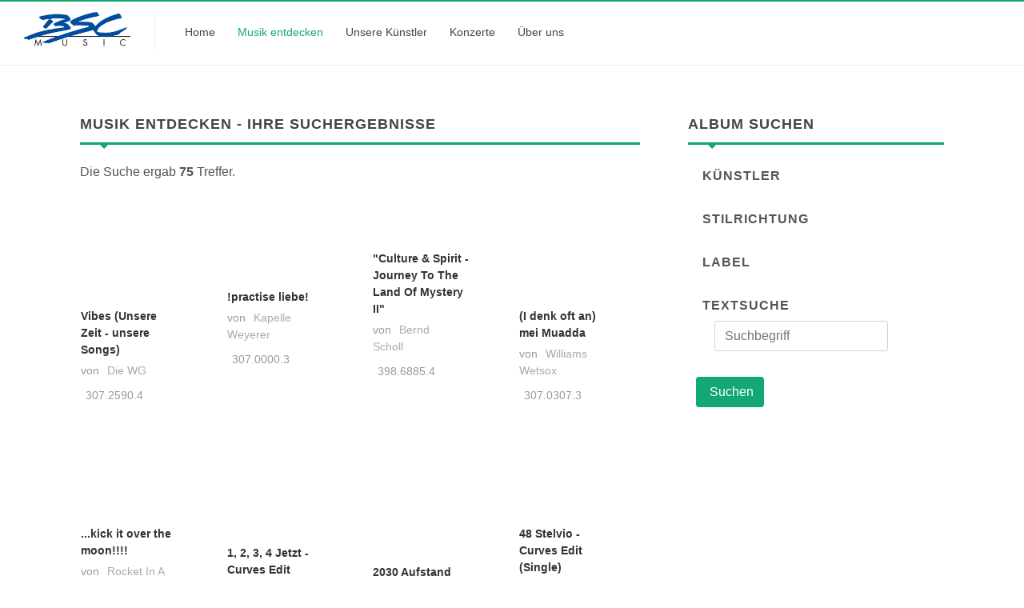

--- FILE ---
content_type: text/html; charset=UTF-8
request_url: https://www.bscmusic.com/de/cd_shop/search_artist.htm?search_artist=&redirectReason=InactiveAlbum
body_size: 31750
content:
<!DOCTYPE html>
<html>
<head>
	<title>BSC Music | CD Shop &gt; Album suchen &gt; Search Results | BSC Music</title>

	<meta name="viewport" content="width=device-width, initial-scale=1">
	
	
	<!-- META Angaben (generiert aus ECS ID: search_artist)  // www.bscmusic.com -->
	<meta name="robots" content="noindex,follow">
	<meta name="revisit-after" content="3 days">
	<meta http-equiv="content-language" lang="de" content="de">
	<meta name="description" lang="de" content="BSC Music ist ein deutsches Tonträgerunternehmen (Independent-Label) und ein Musikverlag in München.">
	<meta name="keywords" lang="de" content="Labels, Focus - Mundart, Focus, R'n'D, Rotz+Wasser, Prudence, Bavaria Sonor, Prudence_Soundtracks, embab, Prudence_Jazz, SophistiCat Music, Genre,  Ambient, Chill Out, New Age, Blues, Comedy, Easy Listening, Electronica, Folk, Indie, Jazz, MundArt, New Ag">
	<meta name="author" content="BSC Music GmbH [Independent label. Music publishing.], www.bscmusic.com">
	<meta name="generator" content="StephanKistler easyContent ECS V4.0&beta;">
	<meta name="generator" content="https://www.stephankistler.de">
	<meta name="date" content="2026-01-17T09:54:22">
	<meta http-equiv="content-type" content="text/html; charset=utf-8">
	<meta http-equiv="Content-Script-Type" content="text/javascript">
	<meta http-equiv="Content-Style-Type" content="text/css">
	<meta http-equiv="expires" content="Tue, 20 Jan 2026 09:54:22 +0100 CET"> <!-- offset 3 days -->
	<meta http-equiv="cache-control" content="no-cache">
	<meta http-equiv="pragma" content="no-cache">
	<meta name="google-site-verification" content="hd8HNbKidsodjYDw6eVAmw-_2En-m1CQ5NDYILO1-_c" />
	
	<link rel="search" type="application/opensearchdescription+xml" href="https://www.bscmusic.com/opensearch.xml" title="BSC Music">
	
	<link rel="apple-touch-icon-precomposed" sizes="144x144" href="/favicon.png">
	<link rel="apple-touch-icon-precomposed" sizes="114x114" href="/favicon.png">
	<link rel="apple-touch-icon-precomposed" sizes="72x72" href="/favicon.png">
	<link rel="apple-touch-icon-precomposed" href="/favicon.png">
	<link rel="shortcut icon" href="/favicon.png">
	
	
	<link rel="alternate" hreflang="en" href="https:/www.bscmusic.com/en/cd_shop/search_artist.htm?search_artist=&redirectReason=InactiveAlbum" />
	<link rel="alternate" hreflang="de" href="https:/www.bscmusic.com/de/cd_shop/search_artist.htm?search_artist=&redirectReason=InactiveAlbum" />
	
	
	<link rel="stylesheet" href="/custom.css?date=1768640062" type="text/css" />
	<link rel="stylesheet" href="/css_bscmusic.css" type="text/css" />
	<link rel="stylesheet" href="/cdn/css/font-icons.css?update070721" type="text/css" />
	<link rel="stylesheet" href="/cdn/css/colors.php?color=083c80" type="text/css" />
		
	
</head>

<body class="stretched sticky-footer">
	<div id="wrapper" class="clearfix">

		<!-- Header
		============================================= -->
		<header id="header" class="full-header header-size-md"  data-mobile-sticky="true">
			<div id="header-wrap">
				<div class="container">
					<div class="header-row justify-content-lg-between">

						<!-- Logo
						============================================= -->
						<div id="logo" class="mr-lg-4">
							<a href="/de/home.htm" class="standard-logo"><img src="/images/logo_bsc_small.jpg" alt="BSC Music"></a>
							<a href="/de/home.htm" class="retina-logo"><img src="/images/logo_bsc_small.jpg" alt="BSC Music"></a>
						</div><!-- #logo end -->
						
						
						<div class="header-misc order-last m-0 my-4 my-lg-0 ml-lg-4 flex-grow-1 flex-lg-grow-0 d-none" data-class-xs="d-none" data-class-md="d-block" data-class-lg="d-block" data-class-xl="d-block">

							<!-- Top Search
							============================================= -->
							<form action="/de/cd_shop/search_artist.htm" method="get" class="m-0 w-100">
								<div class="input-group">
									<div class="input-group-prepend d-none">
										<div class="input-group-text"><i class="icon-line-search"></i></div>
									</div>
									<input type="text" name="search_text" class="form-control typeahead" value="" placeholder="Suchen.." autocomplete="off">
									<div class="input-group-append">
										<button class="btn btn-small input-group-text" type="submit"><i class="icon-line-search"></i></button>
									 </div>
								</div>
							</form>
							<!-- #top-search end -->

						</div>
						
						<!-- Top Lang Selector //-->
						<div class="header-misc order-last m-0 my-4 my-lg-0 ml-lg-4 flex-grow-1 flex-lg-grow-0 d-none" data-class-xs="d-none" data-class-md="d-block" data-class-lg="d-block" data-class-xl="d-block">

							
							<button type="button" class="btn btn-light btn-small dropdown-toggle" data-toggle="dropdown" aria-haspopup="true" aria-expanded="false">
								<img src="https://www.bscmusic.com/images/flag_de_small.png" width="21" height="21" alt="Seite auf DEUTSCH anzeigen" border="0"> / <img src="https://www.bscmusic.com/images/flag_en_small.png" width="21" height="21" alt="Switch to ENGLISH page" border="0">
							</button>
							<div class="dropdown-menu">
								<a class="dropdown-item" href="/de/cd_shop/search_artist.htm?search_artist=&redirectReason=InactiveAlbum" title="Seite auf DEUTSCH anzeigen"><img src="https://www.bscmusic.com/images/flag_de_small.png" width="21" height="21" alt="Seite auf DEUTSCH anzeigen" border="0"> Deutsch <i class="icon icon-line-check ml-2"></i></a>
								<div class="dropdown-divider"></div>
								<a class="dropdown-item" href="/en/cd_shop/search_artist.htm?search_artist=&redirectReason=InactiveAlbum" title="Switch to ENGLISH page"><img src="https://www.bscmusic.com/images/flag_en_small.png" width="21" height="21" alt="Switch to ENGLISH page" border="0"> English</a>
							</div>
						</div>
						<!-- #top-lang end -->
						
						<div class="header-misc mx-xs-0 d-none" data-class-xs="d-block" data-class-md="d-none" data-class-lg="d-none" data-class-xl="d-none">
							<!-- Top Search
							============================================= -->
							<div id="top-search" class="header-misc-icon">
								<a href="#" id="top-search-trigger"><i class="icon-line-search"></i><i class="icon-line-cross"></i></a>
							</div><!-- #top-search end -->

						</div>
						
						<div id="primary-menu-trigger" class="mx-xs-0">
							<svg class="svg-trigger" viewBox="0 0 100 100"><path d="m 30,33 h 40 c 3.722839,0 7.5,3.126468 7.5,8.578427 0,5.451959 -2.727029,8.421573 -7.5,8.421573 h -20"></path><path d="m 30,50 h 40"></path><path d="m 70,67 h -40 c 0,0 -7.5,-0.802118 -7.5,-8.365747 0,-7.563629 7.5,-8.634253 7.5,-8.634253 h 20"></path></svg>
						</div>

						<!-- Primary Navigation
						============================================= -->
						<nav class="primary-menu with-arrows mr-lg-auto">
						
							<ul class="menu-container">
								<li class="menu-item menu-color-tech " data-class-xs="d-none" data-class-md="d-block" data-class-lg="d-block" data-class-xl="d-block"><a class="menu-link" href="/de/home.htm"><div>Home</div></a></li>
								<li class="menu-item menu-color-lifestyle  current mega-menu"><a class="menu-link" href="/de/cd_shop/search/cdshop.htm"><div>Musik entdecken</div></a>
									<div class="mega-menu-content border-top-0  mega-menu-style-2">
										<div class="container">
											<div class="row">
												<ul class="sub-menu-container mega-menu-column border-left-0 col-lg-3 col-sm-6">
													<li class="menu-item mega-menu-title"><div class="menu-link">Neue Musik</div>
														<ul class="sub-menu-container">
															<li class="menu-item"><a class="menu-link" href="/de/cd_shop/latest/album_releases.htm"><div>Neuerscheinungen</div></a></li>
														</ul>
													</li>
													<li class="menu-item mega-menu-title"><div class="menu-link">Angesagt</div>
														<ul class="sub-menu-container">
															<li class="menu-item"><a class="menu-link" href="/de/cd_shop/top10/top10.htm"><div>Die meistgeklickten Titel</div></a></li>
														</ul>
													</li>
													
												</ul>
												<ul class="sub-menu-container mega-menu-column border-left-0 col-lg-3 col-sm-6">
													<li class="menu-item mega-menu-title"><a class="menu-link" href="/de/cd_shop/search/cdshop.htm"><div>Album suchen</div></a>
														<div class="">
														<div class="">
														<!-- 
			SELECT
				ID,formID,textarea1, textarea2, htmlarea1, htmlarea2, textfield1, textfield2, textfield3, textfield4, textfield7, textfield8, textfield9, imagefield1, imagefield2, selection1, yesno1,dateShow, dateHide, changeDate, changeBy, `status`
			FROM
				easy_v24_form_content
			WHERE
				`flag_delete` = '0'		
				AND `formID` = '3'
			ORDER BY
				textfield1 ASC //--><!-- 
			SELECT
				ID,formID,textfield1, yesno1,dateShow, dateHide, changeDate, changeBy, `status`
			FROM
				easy_v24_form_content
			WHERE
				`flag_delete` = '0'		
				AND `formID` = '2'
			ORDER BY
				textfield1 ASC //--><!-- 
			SELECT
				ID,formID,htmlarea1, htmlarea2, htmlarea3, htmlarea4, textfield1, textfield2, textfield3, imagefield1,dateShow, dateHide, changeDate, changeBy, `status`
			FROM
				easy_v24_form_content
			WHERE
				`flag_delete` = '0'		
				AND `formID` = '5'
					AND status = '1'
					AND dateHide > NOW( )
					AND dateShow < NOW( )
					
			ORDER BY
				textfield1 ASC //-->
		<div class="small">
		
		<form action="https://www.bscmusic.com/de/cd_shop/search_artist.htm" style="margin:0px;display:inline;" method="GET">
		
			<div class="form-group row search150 ml-2 mr-0">
				<label for="search_artist" class="col-form-label" style="width:150px;">Künstler</label>
				<div class="col-auto">
					<select id="search_artist" name="search_artist" class="selectpicker form-control-sm" style="width:100%;">
					<option value="">(alle)</option><option value="14313" > O.S.T. 2030 Aufstand der Alten</option><option value="13461" > O.S.T. Allein gegen die Zeit</option><option value="11301" > O.S.T. Am Ende eines viel zu kurz..</option><option value="14976" > O.S.T. An einem Tag im September</option><option value="13613" > O.S.T. Angst - Der Feind in meinem..</option><option value="9398" > O.S.T. Ayla</option><option value="14435" > O.S.T. Baal</option><option value="10525" > O.S.T. Beate Uhse-Das Recht auf Liebe</option><option value="12557" > O.S.T. Bella Block - Für immer und</option><option value="10723" > O.S.T. Bella Block - Stich ins Herz</option><option value="13817" > O.S.T. Bella Germania</option><option value="14207" > O.S.T. Berlin Alexanderplatz</option><option value="13964" > O.S.T. Blochin - Das letzte Kapitel</option><option value="13965" > O.S.T. Blochin - Die Lebenden & die Toten</option><option value="14828" > O.S.T. Blutige Anf&auml;nger</option><option value="14830" > O.S.T. Blutige Anf&auml;nger Vol. 2</option><option value="10664" > O.S.T. Bulldogs</option><option value="13373" > O.S.T. Charlie & Louise</option><option value="13375" > O.S.T. Das fliegende Klassenzimmer</option><option value="11300" > O.S.T. Death Of A Superhero</option><option value="14311" > O.S.T. Deckname Luna</option><option value="13990" > O.S.T. Der Anfang von etwas</option><option value="14123" > O.S.T. Der Boandlkramer und die ewige Liebe </option><option value="12462" > O.S.T. Die geliebten Schwestern</option><option value="12059" > O.S.T. Die Pilgerin</option><option value="14309" > O.S.T. Die Rebellin</option><option value="14641" > O.S.T. Die zweite Welle</option><option value="14076" > O.S.T. Ein Dorf wehrt sich</option><option value="13994" > O.S.T. Ein Sommer in Andalusien</option><option value="14227" > O.S.T. Ein Sommer in Istrien</option><option value="13888" > O.S.T. Ein verhängnisvoller Plan</option><option value="14218" > O.S.T. Ella  Schön Folgen 5 - 8</option><option value="10665" > O.S.T. Endstation Seeshaupt</option><option value="14691" > O.S.T. Faruk</option><option value="14513" > O.S.T. Gestern waren wir noch Kinder</option><option value="9088" > O.S.T. Gier</option><option value="8907" > O.S.T. Heisse Spur</option><option value="9031" > O.S.T. Herz aus Schokolade</option><option value="14418" > O.S.T. Herzkino Märchen</option><option value="13517" > O.S.T. Honigfrauen</option><option value="10594" > O.S.T. Hotel Lux</option><option value="14426" > O.S.T. Höllgrund</option><option value="14961" > O.S.T. In Wahrheit</option><option value="10695" > O.S.T. Indochinas Träume</option><option value="13172" > O.S.T. Kleine Ziege, Sturer Bock</option><option value="14617" > O.S.T. Kommissarin Lucas - Finale Entscheidung</option><option value="14116" > O.S.T. Ku'damm 63</option><option value="14818" > O.S.T. Love Sucks</option><option value="11526" > O.S.T. Ludwig II</option><option value="12539" > O.S.T. M&uuml;nchen in Indien</option><option value="13198" > O.S.T. Macho Man</option><option value="13925" > O.S.T. Magische Anden</option><option value="14704" > O.S.T. Mandat f&uuml;r Mai</option><option value="14823" > O.S.T. Mein Kind</option><option value="13448" > O.S.T. Mullewapp</option><option value="14257" > O.S.T. Muttertag - Taunuskrimi</option><option value="13310" > O.S.T. Neben der Spur - Amnesie </option><option value="10666" > O.S.T. Netz & W&uuml;rm</option><option value="14868" > O.S.T. Nord Nord Mord -  Sievers und der verlorene Hund</option><option value="14278" > O.S.T. Notruf Hafenkante</option><option value="14825" > O.S.T. Notruf Hafenkante 2</option><option value="14504" > O.S.T. Ostfriesenmoor und Ostfriesenfeuer</option><option value="14859" > O.S.T. Ostfriesennacht</option><option value="14687" > O.S.T. Ostfriesenschwur und Ostfriesenfluch</option><option value="13374" > O.S.T. Pünktchen und Anton</option><option value="14195" > O.S.T. Querelle</option><option value="9079" > O.S.T. Raumpatrouille Orion</option><option value="14712" > O.S.T. Reset - Wie weit willst du gehen</option><option value="14264" > O.S.T. Spreewaldkrimi</option><option value="14225" > O.S.T. Start The Fck Up</option><option value="14436" > O.S.T. Süsser Rausch</option><option value="14396" > O.S.T. To Meet Esther</option><option value="13616" > O.S.T. Tod im Internat</option><option value="14094" > O.S.T. Totengebet</option><option value="14092" > O.S.T. Unterm Birnbaum</option><option value="13807" > O.S.T. Walpurgisnacht</option><option value="14570" > O.S.T. Was wir verbergen</option><option value="14574" > O.S.T. Wer füttert den Hasen</option><option value="14848" > O.S.T. Zitronenherzen</option><option value="13618" > O.S.T. Zwischen Himmel und Hölle</option><option value="13775" > TV Serie "Das Boot"</option><option value="13939" > TV Serie "Das Boot" II</option><option value="14389" > TV Serie "Das Boot" III</option><option value="13876" > TV Serie "Der Kommissar und das Meer"</option><option value="9689" > TV Serie "Mädchen WG"</option><option value="10904" > TV Serie "Schloss Einstein" (Bruno)</option><option value="10119" > TV Serie "Schloss Einstein" (Nika)</option><option value="9864" > TV Serie "Sturm der Liebe"</option><option value="14736" > TV-Serie "Endlich Samstag"</option><option value="9073" > TV-Serie "Jungs WG"</option><option value="12822" > TV-Serie "Letzte Spur Berlin"</option><option value="11984" >a daneem</option><option value="40" >Achillea</option><option value="43" >Althea W.</option><option value="10049" >Ani, Friedrich und Schorsch Hampel</option><option value="13975" >Anna-Marlene Bicking, Sebastian  Schmidt, Christian Biegai, Kerim K&ouml;nig</option><option value="44" >Art Of Infinity</option><option value="14778" >Arthur Dittlmann & Dietz Forisch</option><option value="8823" >Arts & Decay</option><option value="8519" >Aschera</option><option value="46" >Ashron</option><option value="10589" >Askin, Ali  N. </option><option value="12558" >Aufderhaar, Christine</option><option value="8571" >Badila, Decebal</option><option value="14308" >Biehler, Oli </option><option value="8226" >Biewald, Horst</option><option value="49" >Blonker (Dieter Geike)</option><option value="14664" >Bright Fuzz</option><option value="12959" >Busch, Dirk</option><option value="14717" >Cane, Claudia</option><option value="56" >Codera</option><option value="11527" >Coulais, Bruno </option><option value="10450" >D&apos;Oxnhex</option><option value="14686" >D&uuml;rbeck & Dohmen</option><option value="65" >D-JAM-BE</option><option value="13961" >Dangel, Lorenz</option><option value="62" >Dean, Christopher</option><option value="9430" >Deep Imagination</option><option value="63" >Delago</option><option value="14612" >Die Michels</option><option value="14942" >Die WG</option><option value="12793" >Dittlmann, Arthur</option><option value="61" >Douglas Datwyler</option><option value="67" >Drum'n'Space</option><option value="13995" >Eisenreich, Martina </option><option value="69" >Eleven Of Hearts</option><option value="14692" >Elias, Karim Sebastian</option><option value="14940" >Enigmatic Obsession</option><option value="71" >EROC</option><option value="72" >EverStar</option><option value="10593" >Faltermeyer, Harold </option><option value="14785" >Feia!</option><option value="13733" >Fetznsch&auml;dl</option><option value="14425" >Filges, Max</option><option value="14714" >Frank, Lara</option><option value="75" >Fuchs, Urs</option><option value="14952" >Gad, Jens</option><option value="76" >Gandalf</option><option value="77" >Ginkgo Garden</option><option value="11189" >Gitarra Pura</option><option value="4175" >Gleisberg</option><option value="11900" >Gleisberg & Bernd Scholl</option><option value="81" >Gordon, David & Steve</option><option value="14975" >Gr&ouml;tzschel, Jens</option><option value="14834" >Grigorov, Mario </option><option value="10694" >Hafemann, Jens </option><option value="14150" >Halby</option><option value="11282" >Hampel, Schorsch</option><option value="83" >Heinerman, Paul</option><option value="84" >Heinrich Beats The Drum</option><option value="14620" >Hinterlandexbress</option><option value="12954" >Ho, Le-Thanh</option><option value="13907" >Holm Bjelke, Amalia </option><option value="8206" >Horlyck, Helene</option><option value="87" >Inker & Hamilton</option><option value="8343" >IRXN</option><option value="12828" >Isar-Mafia</option><option value="88" >Jahnel, Benedikt</option><option value="14441" >Janus M.</option><option value="13971" >Kamut Please</option><option value="10007" >Kapelle Weyerer</option><option value="89" >Karmacosmic</option><option value="90" >Kaur, Singh</option><option value="91" >Kilada, Nasser</option><option value="13626" >King Of Twilight</option><option value="93" >Koch, Bernward</option><option value="14858" >Kohli, Hansj&ouml;rg</option><option value="95" >Koudele, Antonio</option><option value="13349" >Kupfer</option><option value="99" >Lakshmi, Jaya</option><option value="13686" >Laude, Phil </option><option value="14822" >Lauterbach, Michael</option><option value="12817" >Leupolz, Dirk</option><option value="9643" >Lexa, Barbara</option><option value="103" >LustfingeR</option><option value="11423" >LustfingeR u.a. - Einmal Löwe, immer Löwe</option><option value="42" >Lux, Alkimia</option><option value="14080" >Marcanus</option><option value="106" >Marcator</option><option value="12582" >Marionettes</option><option value="12541" >Marionetz</option><option value="10588" >Marlowe, Gary </option><option value="14817" >Marouf, Karwan</option><option value="13739" >Max Bronski Band</option><option value="107" >max.bab</option><option value="13900" >Melbinger, Stefan </option><option value="108" >Mergener, Peter</option><option value="14703" >Moeller, Lutz </option><option value="111" >Nautilus</option><option value="12830" >Oansno</option><option value="114" >Opera To Relax</option><option value="11901" >Permanente Bluesmaschin</option><option value="12546" >Pop, Sigi</option><option value="116" >Potschka, Potsch</option><option value="14821" >R&ouml;mer, Fabian</option><option value="10591" >Rausch, J&ouml;rg </option><option value="10590" >Reuter, Ulrich </option><option value="8177" >Rocket In A Pocket</option><option value="12463" >Rossenbach & van Volxem</option><option value="121" >Roykey</option><option value="11362" >Ruhland, Marius</option><option value="122" >Sacco & Mancetti</option><option value="123" >Schee Daneem</option><option value="10870" >Schild, Udo</option><option value="11834" >Schloss Einstein Band</option><option value="12415" >Schmidt, Nadine Maria </option><option value="9592" >Schneider, Enjott</option><option value="125" >Schnell, Carsten</option><option value="10592" >Schoener, Eberhard </option><option value="126" >Scholl, Bernd</option><option value="127" >Schorsch & de Bagasch</option><option value="9875" >Schorsch H. & Dr. Will</option><option value="128" >Scott, David</option><option value="130" >Shajan</option><option value="12550" >Sirion</option><option value="14827" >Soltau, Michael</option><option value="133" >Sophia</option><option value="136" >Stadler, Gary</option><option value="14661" >Stelzig, Corinna</option><option value="12025" >Stonefield</option><option value="14417" >Strasser, Therese</option><option value="14139" >Summer2Go</option><option value="14734" >Tatort-Titelmusik "Avatar"</option><option value="14735" >Tatort-Titelmusik "Mein Revier"</option><option value="141" >TAU</option><option value="12548" >The Cosmic Garden</option><option value="11514" >The EDY 168</option><option value="9673" >Thoma, Robert Simon</option><option value="13987" >Thomas, Jamie-Lee</option><option value="142" >Thomas, Peter</option><option value="9250" >Tibetrea</option><option value="8552" >Tyndall & Scholl</option><option value="14438" >Ullinger Trio</option><option value="14726" >Vamadeva</option><option value="8998" >Various Artists - Focus</option><option value="146" >Various Artists - Mundart</option><option value="14287" >Various Artists Prudence</option><option value="10185" >Verschiedene Interpreten</option><option value="148" >Voss, Bernd</option><option value="15035" >Wagner, Tommy</option><option value="14391" >Weber, Matthias</option><option value="14573" >Weidinger, Andreas</option><option value="150" >Weineck, Joe</option><option value="10595" >Wengenmayr, Ralf </option><option value="14265" >Wienrich, Ralf </option><option value="9200" >Williams Wetsox</option><option value="13628" >Yung Larry</option><option value="12317" >Z</option><option value="14569" >Zabkar, Iva</option><option value="154" >Zingaia</option><option value="8551" >Zinkl</option><option value="14615" >Zirngibl, Christoph</option><option value="158" >Zweckinger</option><option value="160" >Zwoastoa</option><option value="13955" >Zöllner, Rubini</option>
					</select>
				</div>
			</div>
			
			<div class="form-group row search75 ml-2 mr-0">
				<label for="search_style" class="col-form-label" style="width:150px;">Stilrichtung</label>
				<div class="col-auto">
					<select id="search_style" name="search_style" class="selectpicker form-control-sm" style="width:100%;">
					<option value="">(alle)</option><option value="12" >Ambient, New Age</option><option value="8345" >Blues</option><option value="11890" >Easy Listening</option><option value="8327" >Electronica / Dark Wave</option><option value="8344" >Folk</option><option value="11889" >Indie</option><option value="11855" >Jazz</option><option value="8230" >MundArt</option><option value="22" >Pop</option><option value="8229" >Pop deutsch</option><option value="31" >Punk</option><option value="24" >Reggae</option><option value="38" >Rock</option><option value="14101" >Rock deutsch</option><option value="25" >Singer-Songwriter</option><option value="29" >Soundtracks</option><option value="27" >World Music</option>
					</select>
				</div>
			</div>
			
			<div class="form-group row search75 ml-2 mr-0">
				<label for="search_label" class=" col-form-label" style="width:150px;">Label</label>
				<div class="col-auto">
					<select id="search_label"  name="search_label" class="selectpicker form-control-sm" style="width:100%;">
					<option value="">(alle)</option><option value="4164" >embab</option><option value="4165" >Focus</option><option value="4162" >Prudence</option><option value="4166" >R&apos;n&apos;D</option><option value="4168" >Rotz+Wasser</option><option value="4170" >SophistiCat Music</option><option value="8906" >Soundtracks</option>
					</select>
				</div>
			</div>
			
			<div class="form-group row ml-2 mr-0">
				<label for="inputEmail3" class="col-form-label" style="width:150px;">Volltextsuche</label>
				<div class="col-auto">
					<input type="text" name="search_text" class="form-control-sm typeahead" id="search_text" placeholder="Suchbegriff" value="">
				</div>
			</div>
		
			<button type="submit" class="btn bg-lifestyle text-white mt-3"><i class="icon icon-line-search mr-1"></i> Suchen</button>
			
		
		</form>
		</div>
	
														</div>
														</div>
													</li>
												</ul>
												<ul class="sub-menu-container mega-menu-column col-lg-6 col-sm-0">
													<li class="menu-item mega-menu-title"><div class="menu-link">Stilrichtungen</div></li>
													<li class="">
															<!-- 
			SELECT
				ID,formID,textfield1, yesno1,dateShow, dateHide, changeDate, changeBy, `status`
			FROM
				easy_v24_form_content
			WHERE
				`flag_delete` = '0'		
				AND `formID` = '2'
			ORDER BY
				textfield1 ASC //--><div class=" list-inline-item" ><a class="menu-link mr-2 mb-2 py-0 list-inline-item" style="line-height:1.25rem;" href="/de/cd_shop/search_artist.htm?search_style=12"><div class="list-inline-item"><i class="icon icon-line-tag mr-1"></i> Ambient, New Age</div></a></div><div class=" list-inline-item" ><a class="menu-link mr-2 mb-2 py-0 list-inline-item" style="line-height:1.25rem;" href="/de/cd_shop/search_artist.htm?search_style=8345"><div class="list-inline-item"><i class="icon icon-line-tag mr-1"></i> Blues</div></a></div><div class=" list-inline-item" ><a class="menu-link mr-2 mb-2 py-0 list-inline-item" style="line-height:1.25rem;" href="/de/cd_shop/search_artist.htm?search_style=11890"><div class="list-inline-item"><i class="icon icon-line-tag mr-1"></i> Easy Listening</div></a></div><div class=" list-inline-item" ><a class="menu-link mr-2 mb-2 py-0 list-inline-item" style="line-height:1.25rem;" href="/de/cd_shop/search_artist.htm?search_style=8327"><div class="list-inline-item"><i class="icon icon-line-tag mr-1"></i> Electronica / Dark Wave</div></a></div><div class=" list-inline-item" ><a class="menu-link mr-2 mb-2 py-0 list-inline-item" style="line-height:1.25rem;" href="/de/cd_shop/search_artist.htm?search_style=8344"><div class="list-inline-item"><i class="icon icon-line-tag mr-1"></i> Folk</div></a></div><div class=" list-inline-item" ><a class="menu-link mr-2 mb-2 py-0 list-inline-item" style="line-height:1.25rem;" href="/de/cd_shop/search_artist.htm?search_style=11889"><div class="list-inline-item"><i class="icon icon-line-tag mr-1"></i> Indie</div></a></div><div class=" list-inline-item" ><a class="menu-link mr-2 mb-2 py-0 list-inline-item" style="line-height:1.25rem;" href="/de/cd_shop/search_artist.htm?search_style=11855"><div class="list-inline-item"><i class="icon icon-line-tag mr-1"></i> Jazz</div></a></div><div class=" list-inline-item" ><a class="menu-link mr-2 mb-2 py-0 list-inline-item" style="line-height:1.25rem;" href="/de/cd_shop/search_artist.htm?search_style=8230"><div class="list-inline-item"><i class="icon icon-line-tag mr-1"></i> MundArt</div></a></div><div class=" list-inline-item" ><a class="menu-link mr-2 mb-2 py-0 list-inline-item" style="line-height:1.25rem;" href="/de/cd_shop/search_artist.htm?search_style=22"><div class="list-inline-item"><i class="icon icon-line-tag mr-1"></i> Pop</div></a></div><div class=" list-inline-item" ><a class="menu-link mr-2 mb-2 py-0 list-inline-item" style="line-height:1.25rem;" href="/de/cd_shop/search_artist.htm?search_style=8229"><div class="list-inline-item"><i class="icon icon-line-tag mr-1"></i> Pop deutsch</div></a></div><div class=" list-inline-item" ><a class="menu-link mr-2 mb-2 py-0 list-inline-item" style="line-height:1.25rem;" href="/de/cd_shop/search_artist.htm?search_style=31"><div class="list-inline-item"><i class="icon icon-line-tag mr-1"></i> Punk</div></a></div><div class=" list-inline-item" ><a class="menu-link mr-2 mb-2 py-0 list-inline-item" style="line-height:1.25rem;" href="/de/cd_shop/search_artist.htm?search_style=24"><div class="list-inline-item"><i class="icon icon-line-tag mr-1"></i> Reggae</div></a></div><div class=" list-inline-item" ><a class="menu-link mr-2 mb-2 py-0 list-inline-item" style="line-height:1.25rem;" href="/de/cd_shop/search_artist.htm?search_style=38"><div class="list-inline-item"><i class="icon icon-line-tag mr-1"></i> Rock</div></a></div><div class=" list-inline-item" ><a class="menu-link mr-2 mb-2 py-0 list-inline-item" style="line-height:1.25rem;" href="/de/cd_shop/search_artist.htm?search_style=14101"><div class="list-inline-item"><i class="icon icon-line-tag mr-1"></i> Rock deutsch</div></a></div><div class=" list-inline-item" ><a class="menu-link mr-2 mb-2 py-0 list-inline-item" style="line-height:1.25rem;" href="/de/cd_shop/search_artist.htm?search_style=25"><div class="list-inline-item"><i class="icon icon-line-tag mr-1"></i> Singer-Songwriter</div></a></div><div class=" list-inline-item" ><a class="menu-link mr-2 mb-2 py-0 list-inline-item" style="line-height:1.25rem;" href="/de/cd_shop/search_artist.htm?search_style=29"><div class="list-inline-item"><i class="icon icon-line-tag mr-1"></i> Soundtracks</div></a></div><div class=" list-inline-item" ><a class="menu-link mr-2 mb-2 py-0 list-inline-item" style="line-height:1.25rem;" href="/de/cd_shop/search_artist.htm?search_style=27"><div class="list-inline-item"><i class="icon icon-line-tag mr-1"></i> World Music</div></a></div>
													</li>
													<li class="menu-item mega-menu-title"><a class="menu-link" href="/de/artist_zone/news/news.htm"><div>Künstler-News</div></a></li>
												</ul>
											</div>
										</div>
									</div>
								</li>
								<li class="menu-item menu-color-sports  mega-menu"><a class="menu-link" href="/de/artist_zone/browse/artist_by_label.htm"><div>Unsere Künstler</div></a>
									<div class="mega-menu-content border-top-0 mega-menu-style-2">
										<div class="container">
											<div class="row">
												<ul class="sub-menu-container mega-menu-column col-lg-3">
													<li class="menu-item mega-menu-title"><a class="menu-link" href="/de/artist_zone/browse/artist_by_label.htm"><div>Unsere Künstler</div></a>
														<ul class="sub-menu-container">
															<li class="menu-item"><a class="menu-link" href="/de/artist_zone/browse/artist_by_label.htm"><div><i class="icon icon-sort-by-attributes mr-1"></i> sortiert nach Label</div></a></li>
															<li class="menu-item"><a class="menu-link" href="/de/artist_zone/browse/artist_byname.htm"><div><i class="icon icon-sort-alpha-down mr-1"></i> sortiert nach Name</div></a></li>
															<li class="menu-item"><a class="menu-link color-sports" href="/de/artist_zone/browse/artist_by_label.htm"><i class="icon icon-line-chevron-right mr-1"></i> Alle Künstler anzeigen</a>
															</li>
														</ul>
													</li>
												</ul>
												
												<ul class="sub-menu-container mega-menu-column col-lg-3">
													<li class="menu-item mega-menu-title"><div class="menu-link">Aktuelles</div>
														<ul class="sub-menu-container">
															<li class="menu-item"><a class="menu-link" href="/de/artist_zone/news/news.htm"><div>Künstler-News</div></a></li>
														</ul>
													</li>
													<li class="menu-item mega-menu-title"><a class="menu-link" href="/de/cd_shop/latest/album_releases.htm"><div>Neuerscheinungen</div></a></li>
													<li class="menu-item mega-menu-title"><a class="menu-link" href="/de/live/concert/onstage.htm"><div>Konzerte</div></a></li>
												</ul>
												
												<ul class="sub-menu-container mega-menu-column col-lg-6">
													<li class="menu-item mega-menu-title"><div class="menu-link">Unsere Labels</div>
														<div class="row">
															<div class="col-lg-6">
															<ul class="sub-menu-container">
																<li class="menu-item"><a class="menu-link" href="/de/artist_zone/browse/artist_by_label.htm#label_4165"><div><i class="icon icon-user-tag mr-1"></i> Focus</div></a></li>
																<li class="menu-item"><a class="menu-link" href="/de/artist_zone/browse/artist_by_label.htm#label_4166"><div><i class="icon icon-user-tag mr-1"></i> R'n'D</div></a></li>
																<li class="menu-item"><a class="menu-link" href="/de/artist_zone/browse/artist_by_label.htm#label_4168"><div><i class="icon icon-user-tag mr-1"></i> Rotz+Wasser</div></a></li>
																<li class="menu-item"><a class="menu-link" href="/de/artist_zone/browse/artist_by_label.htm#label_4162"><div><i class="icon icon-user-tag mr-1"></i> Prudence</div></a></li>
															</ul>
															</div>
															<div class="col-lg-6">
															<ul class="sub-menu-container">
																<li class="menu-item"><a class="menu-link" href="/de/artist_zone/browse/artist_by_label.htm#label_8906"><div><i class="icon icon-user-tag mr-1"></i> Soundtracks</div></a></li>
																<li class="menu-item"><a class="menu-link" href="/de/artist_zone/browse/artist_by_label.htm#label_14732"><div><i class="icon icon-user-tag mr-1"></i> Bavaria Sonor</div></a></li>
																<li class="menu-item"><a class="menu-link" href="/de/artist_zone/browse/artist_by_label.htm#label_4164"><div><i class="icon icon-user-tag mr-1"></i> embab</div></a></li>
																<li class="menu-item"><a class="menu-link" href="/de/artist_zone/browse/artist_by_label.htm#label_4170"><div><i class="icon icon-user-tag mr-1"></i> SophistiCat Music</div></a></li>
															</ul>
															</div>
														</div>
														
														<ul class="sub-menu-container">
															<li class="menu-item"><a class="menu-link color-sports" href="/de/artist_zone/browse/artist_by_label.htm"><div><i class="icon icon-line-chevron-right mr-1"></i> Alle Labels anzeigen</div></a></li>
														</ul>
													</li>
												</ul>
												
											</div>
										</div>
									</div>
								</li>
								<li class="menu-item menu-color-food "><a class="menu-link" href="/de/live/concert/onstage.htm"><div>Konzerte</div></a></li>
								<li class="menu-item menu-color-market "><a class="menu-link" href="/de/about_bsc/inside/BSC_inside.htm"><div>Über uns</div></a></li>
								
								<!-- Mobile only //-->
								<li class="menu-item menu-color-tech d-none" data-class-xs="d-block" data-class-md="d-none" data-class-lg="d-none" data-class-xl="d-none">
									<a class="menu-link" href="/en/cd_shop/search_artist.htm?search_artist=&redirectReason=InactiveAlbum"><div>Sprache wechseln</div></a>
									<div class="mega-menu-content border-top-0 mega-menu-style-2">
										<div class="container">
											<div class="row">
												<ul class="sub-menu-container mega-menu-column col-lg-12">
									
													<li class="menu-item"><a class="menu-link" href="/de/cd_shop/search_artist.htm?search_artist=&redirectReason=InactiveAlbum"><div>Deutsch</div></a></li>
													<li class="menu-item"><a class="menu-link" href="/en/cd_shop/search_artist.htm?search_artist=&redirectReason=InactiveAlbum"><div>English</div></a></li>
												
												</ul>
											</div>
										</div>
									</div>
								
								</li>
								
							</ul>
							
						</nav><!-- #primary-menu end -->

						<form class="top-search-form" action="/de/cd_shop/search_artist.htm" method="get">
							<input type="text" name="search_text" class="form-control typeahead typeahead-keyup" value="" placeholder="Search artists or albums - Type &amp; hit Enter.." autocomplete="off">
						</form>
	
					</div>
				</div>
			</div>
			<div class="header-wrap-clone"></div>
		</header><!-- #header end -->

<section id="content" class="section mt-0 mb-2 pb-2">
	<div class="content-wrap py-0" style="overflow: visible;">
		<div class="container clearfix" style="z-index: 7;">
		
			<div class="row">
				<div class="col-md-8 ">
					<div class="container">

						<div id="page_content"><h4 class="mb-2 ls1 text-uppercase font-weight-bold">Musik Entdecken - Ihre Suchergebnisse</h4><div class="line line-xs line-lifestyle"></div><p>Die Suche ergab <b>75</b> Treffer.</p><div class="row col-mb-50 mb-0">
				<div class="entry col-sm-6 col-md-6 col-lg-4 col-xl-3 mb-0">
					<div class="grid-inner row">
						<div class="col pl-3">
							<div class="entry-image">
								<a href="https://www.bscmusic.com/de/cd_shop/30725904/die_wg_vibes_(unsere_zeit_unsere_songs).htm"  alt="Die WG -  Vibes (Unsere Zeit - unsere Songs)" class="">
									<img data-src=" /images/cds/30725904.jpg" class="lazy responsive" alt="Die WG -  Vibes (Unsere Zeit - unsere Songs)" title="Die WG -  Vibes (Unsere Zeit - unsere Songs)">
									
									<div class="entry-categories d-none">
										<a href="https://www.bscmusic.com/de/cd_shop/30725904/die_wg_vibes_(unsere_zeit_unsere_songs).htm" class="bg-lifestyle" title=""> 1</a>
									</div>
								</a>
								
							</div>
							<div class="entry-title" title=" Vibes (Unsere Zeit - unsere Songs)">
								<h4><a href="https://www.bscmusic.com/de/cd_shop/30725904/die_wg_vibes_(unsere_zeit_unsere_songs).htm"  alt="Die WG -  Vibes (Unsere Zeit - unsere Songs)" class="">
								<i class="icon icon-quote-left1"></i>  Vibes (Unsere Zeit - unsere Songs)
								</a></h4>
							</div>
							<div class="entry-meta no-separator">
								<ul class="mx-0">
									<span class=""><li><span>von</span> <i class="icon icon-line-users"></i> <a href="/de/artist_zone/14942/die_wg.htm" itemprop="url" title="Künstlerportrait von Die WG"><span itemprop="name">Die WG</span></a></span><br>
									<li><i class="icon icon-tag2"></i> 307.2590.4</li>
								</ul>
							</div>
						</div>
					</div>
				</div>
												
				
				<div class="entry col-sm-6 col-md-6 col-lg-4 col-xl-3 mb-0">
					<div class="grid-inner row">
						<div class="col pl-3">
							<div class="entry-image">
								<a href="https://www.bscmusic.com/de/cd_shop/30700003/kapelle_weyerer_!practise_liebe!.htm"  alt="Kapelle Weyerer - !practise liebe!" class="">
									<img data-src="/images/cds/30700003.jpg" class="lazy responsive" alt="Kapelle Weyerer - !practise liebe!" title="Kapelle Weyerer - !practise liebe!">
									
									<div class="entry-categories d-none">
										<a href="https://www.bscmusic.com/de/cd_shop/30700003/kapelle_weyerer_!practise_liebe!.htm" class="bg-lifestyle" title=""> 2</a>
									</div>
								</a>
								
							</div>
							<div class="entry-title" title="!practise liebe!">
								<h4><a href="https://www.bscmusic.com/de/cd_shop/30700003/kapelle_weyerer_!practise_liebe!.htm"  alt="Kapelle Weyerer - !practise liebe!" class="">
								<i class="icon icon-quote-left1"></i> !practise liebe!
								</a></h4>
							</div>
							<div class="entry-meta no-separator">
								<ul class="mx-0">
									<span class=""><li><span>von</span> <i class="icon icon-line-users"></i> <a href="/de/artist_zone/10007/kapelle_weyerer.htm" itemprop="url" title="Künstlerportrait von Kapelle Weyerer"><span itemprop="name">Kapelle Weyerer</span></a></span><br>
									<li><i class="icon icon-tag2"></i> 307.0000.3</li>
								</ul>
							</div>
						</div>
					</div>
				</div>
												
				
				<div class="entry col-sm-6 col-md-6 col-lg-4 col-xl-3 mb-0">
					<div class="grid-inner row">
						<div class="col pl-3">
							<div class="entry-image">
								<a href="https://www.bscmusic.com/de/cd_shop/39868854/bernd_scholl_culture_spirit_journey_to_the_land_of_mystery_ii.htm"  alt="Bernd Scholl - "Culture & Spirit  - Journey To The Land Of Mystery II"	" class="">
									<img data-src="/images/cds/39868854.jpg" class="lazy responsive" alt="Bernd Scholl - "Culture & Spirit  - Journey To The Land Of Mystery II"	" title="Bernd Scholl - "Culture & Spirit  - Journey To The Land Of Mystery II"	">
									
									<div class="entry-categories d-none">
										<a href="https://www.bscmusic.com/de/cd_shop/39868854/bernd_scholl_culture_spirit_journey_to_the_land_of_mystery_ii.htm" class="bg-lifestyle" title=""> 3</a>
									</div>
								</a>
								
							</div>
							<div class="entry-title" title=""Culture & Spirit  - Journey To The Land Of Mystery II"	">
								<h4><a href="https://www.bscmusic.com/de/cd_shop/39868854/bernd_scholl_culture_spirit_journey_to_the_land_of_mystery_ii.htm"  alt="Bernd Scholl - "Culture & Spirit  - Journey To The Land Of Mystery II"	" class="">
								<i class="icon icon-quote-left1"></i> "Culture & Spirit  - Journey To The Land Of Mystery II"	
								</a></h4>
							</div>
							<div class="entry-meta no-separator">
								<ul class="mx-0">
									<span class=""><li><span>von</span> <i class="icon icon-line-users"></i> <a href="/de/artist_zone/126/bernd_scholl.htm" itemprop="url" title="Künstlerportrait von Gleisberg & Bernd Scholl"><span itemprop="name">Bernd Scholl</span></a></span><br>
									<li><i class="icon icon-tag2"></i> 398.6885.4</li>
								</ul>
							</div>
						</div>
					</div>
				</div>
												
				
				<div class="entry col-sm-6 col-md-6 col-lg-4 col-xl-3 mb-0">
					<div class="grid-inner row">
						<div class="col pl-3">
							<div class="entry-image">
								<a href="https://www.bscmusic.com/de/cd_shop/30703073/williams_wetsox_(i_denk_oft_an)_mei_muadda.htm"  alt="Williams Wetsox - (I denk oft an) mei Muadda" class="">
									<img data-src="/images/cds/30703073.jpg" class="lazy responsive" alt="Williams Wetsox - (I denk oft an) mei Muadda" title="Williams Wetsox - (I denk oft an) mei Muadda">
									
									<div class="entry-categories d-none">
										<a href="https://www.bscmusic.com/de/cd_shop/30703073/williams_wetsox_(i_denk_oft_an)_mei_muadda.htm" class="bg-lifestyle" title=""> 4</a>
									</div>
								</a>
								
							</div>
							<div class="entry-title" title="(I denk oft an) mei Muadda">
								<h4><a href="https://www.bscmusic.com/de/cd_shop/30703073/williams_wetsox_(i_denk_oft_an)_mei_muadda.htm"  alt="Williams Wetsox - (I denk oft an) mei Muadda" class="">
								<i class="icon icon-quote-left1"></i> (I denk oft an) mei Muadda
								</a></h4>
							</div>
							<div class="entry-meta no-separator">
								<ul class="mx-0">
									<span class=""><li><span>von</span> <i class="icon icon-line-users"></i> <a href="/de/artist_zone/9200/williams_wetsox.htm" itemprop="url" title="Künstlerportrait von Williams Wetsox"><span itemprop="name">Williams Wetsox</span></a></span><br>
									<li><i class="icon icon-tag2"></i> 307.0307.3</li>
								</ul>
							</div>
						</div>
					</div>
				</div>
												
				
				<div class="entry col-sm-6 col-md-6 col-lg-4 col-xl-3 mb-0">
					<div class="grid-inner row">
						<div class="col pl-3">
							<div class="entry-image">
								<a href="https://www.bscmusic.com/de/cd_shop/30700572/rocket_in_a_pocket__kick_it_over_the_moon!!!!.htm"  alt="Rocket In A Pocket - ...kick it over the moon!!!!" class="">
									<img data-src="/images/cds/30700572.jpg" class="lazy responsive" alt="Rocket In A Pocket - ...kick it over the moon!!!!" title="Rocket In A Pocket - ...kick it over the moon!!!!">
									
									<div class="entry-categories d-none">
										<a href="https://www.bscmusic.com/de/cd_shop/30700572/rocket_in_a_pocket__kick_it_over_the_moon!!!!.htm" class="bg-lifestyle" title=""> 5</a>
									</div>
								</a>
								
							</div>
							<div class="entry-title" title="...kick it over the moon!!!!">
								<h4><a href="https://www.bscmusic.com/de/cd_shop/30700572/rocket_in_a_pocket__kick_it_over_the_moon!!!!.htm"  alt="Rocket In A Pocket - ...kick it over the moon!!!!" class="">
								<i class="icon icon-quote-left1"></i> ...kick it over the moon!!!!
								</a></h4>
							</div>
							<div class="entry-meta no-separator">
								<ul class="mx-0">
									<span class=""><li><span>von</span> <i class="icon icon-line-users"></i> <a href="/de/artist_zone/8177/rocket_in_a_pocket.htm" itemprop="url" title="Künstlerportrait von Rocket In A Pocket"><span itemprop="name">Rocket In A Pocket</span></a></span><br>
									<li><i class="icon icon-tag2"></i> 307.0057.2</li>
								</ul>
							</div>
						</div>
					</div>
				</div>
												
				
				<div class="entry col-sm-6 col-md-6 col-lg-4 col-xl-3 mb-0">
					<div class="grid-inner row">
						<div class="col pl-3">
							<div class="entry-image">
								<a href="https://www.bscmusic.com/de/cd_shop/30702383/kamut_please_1_2_3_4_jetzt_curves_edit_(single).htm"  alt="Kamut Please - 1, 2, 3, 4 Jetzt - Curves Edit (Single)" class="">
									<img data-src="/images/cds/30702383.jpg" class="lazy responsive" alt="Kamut Please - 1, 2, 3, 4 Jetzt - Curves Edit (Single)" title="Kamut Please - 1, 2, 3, 4 Jetzt - Curves Edit (Single)">
									
									<div class="entry-categories d-none">
										<a href="https://www.bscmusic.com/de/cd_shop/30702383/kamut_please_1_2_3_4_jetzt_curves_edit_(single).htm" class="bg-lifestyle" title=""> 6</a>
									</div>
								</a>
								
							</div>
							<div class="entry-title" title="1, 2, 3, 4 Jetzt - Curves Edit (Single)">
								<h4><a href="https://www.bscmusic.com/de/cd_shop/30702383/kamut_please_1_2_3_4_jetzt_curves_edit_(single).htm"  alt="Kamut Please - 1, 2, 3, 4 Jetzt - Curves Edit (Single)" class="">
								<i class="icon icon-quote-left1"></i> 1, 2, 3, 4 Jetzt - Curves Edit (Single)
								</a></h4>
							</div>
							<div class="entry-meta no-separator">
								<ul class="mx-0">
									<span class=""><li><span>von</span> <i class="icon icon-line-users"></i> <a href="/de/artist_zone/13971/kamut_please.htm" itemprop="url" title="Künstlerportrait von Kamut Please"><span itemprop="name">Kamut Please</span></a></span><br>
									<li><i class="icon icon-tag2"></i> 307.0238.3</li>
								</ul>
							</div>
						</div>
					</div>
				</div>
												
				
				<div class="entry col-sm-6 col-md-6 col-lg-4 col-xl-3 mb-0">
					<div class="grid-inner row">
						<div class="col pl-3">
							<div class="entry-image">
								<a href="https://www.bscmusic.com/de/cd_shop/30725634/oli_biehler_2030_aufstand_der_alten_(original_filmmusik).htm"  alt="Oli Biehler - 2030 Aufstand der Alten (Original Filmmusik) " class="">
									<img data-src="/images/cds/30725634.jpg" class="lazy responsive" alt="Oli Biehler - 2030 Aufstand der Alten (Original Filmmusik) " title="Oli Biehler - 2030 Aufstand der Alten (Original Filmmusik) ">
									
									<div class="entry-categories d-none">
										<a href="https://www.bscmusic.com/de/cd_shop/30725634/oli_biehler_2030_aufstand_der_alten_(original_filmmusik).htm" class="bg-lifestyle" title=""> 7</a>
									</div>
								</a>
								
							</div>
							<div class="entry-title" title="2030 Aufstand der Alten (Original Filmmusik) ">
								<h4><a href="https://www.bscmusic.com/de/cd_shop/30725634/oli_biehler_2030_aufstand_der_alten_(original_filmmusik).htm"  alt="Oli Biehler - 2030 Aufstand der Alten (Original Filmmusik) " class="">
								<i class="icon icon-quote-left1"></i> 2030 Aufstand der Alten (Original Filmmusik) 
								</a></h4>
							</div>
							<div class="entry-meta no-separator">
								<ul class="mx-0">
									<span class=""><li><span>von</span> <i class="icon icon-line-users"></i> <a href="/de/artist_zone/14308/oli_biehler.htm" itemprop="url" title="Künstlerportrait von  O.S.T. 2030 Aufstand der Alten"><span itemprop="name">Oli Biehler</span></a></span><br>
									<li><i class="icon icon-tag2"></i> 307.2563.4</li>
								</ul>
							</div>
						</div>
					</div>
				</div>
												
				
				<div class="entry col-sm-6 col-md-6 col-lg-4 col-xl-3 mb-0">
					<div class="grid-inner row">
						<div class="col pl-3">
							<div class="entry-image">
								<a href="https://www.bscmusic.com/de/cd_shop/30702043/kupfer_48_stelvio_curves_edit_(single).htm"  alt="Kupfer - 48 Stelvio - Curves Edit (Single)" class="">
									<img data-src="/images/cds/30702043.jpg" class="lazy responsive" alt="Kupfer - 48 Stelvio - Curves Edit (Single)" title="Kupfer - 48 Stelvio - Curves Edit (Single)">
									
									<div class="entry-categories d-none">
										<a href="https://www.bscmusic.com/de/cd_shop/30702043/kupfer_48_stelvio_curves_edit_(single).htm" class="bg-lifestyle" title=""> 8</a>
									</div>
								</a>
								
							</div>
							<div class="entry-title" title="48 Stelvio - Curves Edit (Single)">
								<h4><a href="https://www.bscmusic.com/de/cd_shop/30702043/kupfer_48_stelvio_curves_edit_(single).htm"  alt="Kupfer - 48 Stelvio - Curves Edit (Single)" class="">
								<i class="icon icon-quote-left1"></i> 48 Stelvio - Curves Edit (Single)
								</a></h4>
							</div>
							<div class="entry-meta no-separator">
								<ul class="mx-0">
									<span class=""><li><span>von</span> <i class="icon icon-line-users"></i> <a href="/de/artist_zone/13349/kupfer.htm" itemprop="url" title="Künstlerportrait von Kupfer"><span itemprop="name">Kupfer</span></a></span><br>
									<li><i class="icon icon-tag2"></i> 307.0204.3</li>
								</ul>
							</div>
						</div>
					</div>
				</div>
												
				
				<div class="entry col-sm-6 col-md-6 col-lg-4 col-xl-3 mb-0">
					<div class="grid-inner row">
						<div class="col pl-3">
							<div class="entry-image">
								<a href="https://www.bscmusic.com/de/cd_shop/30701903/oansno_500_jahr_(hymne_fuers_reinheitsgebot)_(single).htm"  alt="Oansno - 500 Jahr (Hymne f&uuml;rs Reinheitsgebot) (Single)" class="">
									<img data-src="/images/cds/30701903.jpg" class="lazy responsive" alt="Oansno - 500 Jahr (Hymne f&uuml;rs Reinheitsgebot) (Single)" title="Oansno - 500 Jahr (Hymne f&uuml;rs Reinheitsgebot) (Single)">
									
									<div class="entry-categories d-none">
										<a href="https://www.bscmusic.com/de/cd_shop/30701903/oansno_500_jahr_(hymne_fuers_reinheitsgebot)_(single).htm" class="bg-lifestyle" title=""> 9</a>
									</div>
								</a>
								
							</div>
							<div class="entry-title" title="500 Jahr (Hymne f&uuml;rs Reinheitsgebot) (Single)">
								<h4><a href="https://www.bscmusic.com/de/cd_shop/30701903/oansno_500_jahr_(hymne_fuers_reinheitsgebot)_(single).htm"  alt="Oansno - 500 Jahr (Hymne f&uuml;rs Reinheitsgebot) (Single)" class="">
								<i class="icon icon-quote-left1"></i> 500 Jahr (Hymne f&uuml;rs Reinheitsgebot) (Single)
								</a></h4>
							</div>
							<div class="entry-meta no-separator">
								<ul class="mx-0">
									<span class=""><li><span>von</span> <i class="icon icon-line-users"></i> <a href="/de/artist_zone/12830/oansno.htm" itemprop="url" title="Künstlerportrait von Oansno"><span itemprop="name">Oansno</span></a></span><br>
									<li><i class="icon icon-tag2"></i> 307.0190.3</li>
								</ul>
							</div>
						</div>
					</div>
				</div>
												
				
				<div class="entry col-sm-6 col-md-6 col-lg-4 col-xl-3 mb-0">
					<div class="grid-inner row">
						<div class="col pl-3">
							<div class="entry-image">
								<a href="https://www.bscmusic.com/de/cd_shop/30784132/lustfinger_6.htm"  alt="LustfingeR - 6" class="">
									<img data-src="https://www.bscmusic.com/images/cdminipics/30784132_mini.gif" class="lazy responsive" alt="LustfingeR - 6" title="LustfingeR - 6">
									
									<div class="entry-categories d-none">
										<a href="https://www.bscmusic.com/de/cd_shop/30784132/lustfinger_6.htm" class="bg-lifestyle" title=""> 10</a>
									</div>
								</a>
								
							</div>
							<div class="entry-title" title="6">
								<h4><a href="https://www.bscmusic.com/de/cd_shop/30784132/lustfinger_6.htm"  alt="LustfingeR - 6" class="">
								<i class="icon icon-quote-left1"></i> 6
								</a></h4>
							</div>
							<div class="entry-meta no-separator">
								<ul class="mx-0">
									<span class=""><li><span>von</span> <i class="icon icon-line-users"></i> <a href="/de/artist_zone/103/lustfinger.htm" itemprop="url" title="Künstlerportrait von LustfingeR"><span itemprop="name">LustfingeR</span></a></span><br>
									<li><i class="icon icon-tag2"></i> 307.8413.2</li>
								</ul>
							</div>
						</div>
					</div>
				</div>
												
				
				<div class="entry col-sm-6 col-md-6 col-lg-4 col-xl-3 mb-0">
					<div class="grid-inner row">
						<div class="col pl-3">
							<div class="entry-image">
								<a href="https://www.bscmusic.com/de/cd_shop/30702272/williams_wetsox_7_auf_einen_streich.htm"  alt="Williams Wetsox - 7 auf einen Streich	" class="">
									<img data-src="/images/cds/30702272.jpg" class="lazy responsive" alt="Williams Wetsox - 7 auf einen Streich	" title="Williams Wetsox - 7 auf einen Streich	">
									
									<div class="entry-categories d-none">
										<a href="https://www.bscmusic.com/de/cd_shop/30702272/williams_wetsox_7_auf_einen_streich.htm" class="bg-lifestyle" title=""> 11</a>
									</div>
								</a>
								
							</div>
							<div class="entry-title" title="7 auf einen Streich	">
								<h4><a href="https://www.bscmusic.com/de/cd_shop/30702272/williams_wetsox_7_auf_einen_streich.htm"  alt="Williams Wetsox - 7 auf einen Streich	" class="">
								<i class="icon icon-quote-left1"></i> 7 auf einen Streich	
								</a></h4>
							</div>
							<div class="entry-meta no-separator">
								<ul class="mx-0">
									<span class=""><li><span>von</span> <i class="icon icon-line-users"></i> <a href="/de/artist_zone/9200/williams_wetsox.htm" itemprop="url" title="Künstlerportrait von Williams Wetsox"><span itemprop="name">Williams Wetsox</span></a></span><br>
									<li><i class="icon icon-tag2"></i> 307.0227.2</li>
								</ul>
							</div>
						</div>
					</div>
				</div>
												
				
				<div class="entry col-sm-6 col-md-6 col-lg-4 col-xl-3 mb-0">
					<div class="grid-inner row">
						<div class="col pl-3">
							<div class="entry-image">
								<a href="https://www.bscmusic.com/de/cd_shop/39868272/zinkl_91_99.htm"  alt="Zinkl - 91-99" class="">
									<img data-src="/images/cds/39868272.jpg" class="lazy responsive" alt="Zinkl - 91-99" title="Zinkl - 91-99">
									
									<div class="entry-categories d-none">
										<a href="https://www.bscmusic.com/de/cd_shop/39868272/zinkl_91_99.htm" class="bg-lifestyle" title=""> 12</a>
									</div>
								</a>
								
							</div>
							<div class="entry-title" title="91-99">
								<h4><a href="https://www.bscmusic.com/de/cd_shop/39868272/zinkl_91_99.htm"  alt="Zinkl - 91-99" class="">
								<i class="icon icon-quote-left1"></i> 91-99
								</a></h4>
							</div>
							<div class="entry-meta no-separator">
								<ul class="mx-0">
									<span class=""><li><span>von</span> <i class="icon icon-line-users"></i> <a href="/de/artist_zone/8551/zinkl.htm" itemprop="url" title="Künstlerportrait von Zinkl"><span itemprop="name">Zinkl</span></a></span><br>
									<li><i class="icon icon-tag2"></i> 398.6827.2</li>
								</ul>
							</div>
						</div>
					</div>
				</div>
												
				
				<div class="entry col-sm-6 col-md-6 col-lg-4 col-xl-3 mb-0">
					<div class="grid-inner row">
						<div class="col pl-3">
							<div class="entry-image">
								<a href="https://www.bscmusic.com/de/cd_shop/30722893/claudia_cane_a_drink_to_you_(single).htm"  alt="Claudia Cane - A Drink To You (Single)" class="">
									<img data-src="/images/cds/30722893.jpg" class="lazy responsive" alt="Claudia Cane - A Drink To You (Single)" title="Claudia Cane - A Drink To You (Single)">
									
									<div class="entry-categories d-none">
										<a href="https://www.bscmusic.com/de/cd_shop/30722893/claudia_cane_a_drink_to_you_(single).htm" class="bg-lifestyle" title=""> 13</a>
									</div>
								</a>
								
							</div>
							<div class="entry-title" title="A Drink To You (Single)">
								<h4><a href="https://www.bscmusic.com/de/cd_shop/30722893/claudia_cane_a_drink_to_you_(single).htm"  alt="Claudia Cane - A Drink To You (Single)" class="">
								<i class="icon icon-quote-left1"></i> A Drink To You (Single)
								</a></h4>
							</div>
							<div class="entry-meta no-separator">
								<ul class="mx-0">
									<span class=""><li><span>von</span> <i class="icon icon-line-users"></i> <a href="/de/artist_zone/14717/claudia_cane.htm" itemprop="url" title="Künstlerportrait von Cane, Claudia"><span itemprop="name">Claudia Cane</span></a></span><br>
									<li><i class="icon icon-tag2"></i> 307.2289.3</li>
								</ul>
							</div>
						</div>
					</div>
				</div>
												
				
				<div class="entry col-sm-6 col-md-6 col-lg-4 col-xl-3 mb-0">
					<div class="grid-inner row">
						<div class="col pl-3">
							<div class="entry-image">
								<a href="https://www.bscmusic.com/de/cd_shop/39869293/garden_ginkgo_a_feast_in_the_east_(single).htm"  alt="Garden, Ginkgo - A Feast in the East (Single)" class="">
									<img data-src="/images/cds/39869293.jpg" class="lazy responsive" alt="Garden, Ginkgo - A Feast in the East (Single)" title="Garden, Ginkgo - A Feast in the East (Single)">
									
									<div class="entry-categories d-none">
										<a href="https://www.bscmusic.com/de/cd_shop/39869293/garden_ginkgo_a_feast_in_the_east_(single).htm" class="bg-lifestyle" title=""> 14</a>
									</div>
								</a>
								
							</div>
							<div class="entry-title" title="A Feast in the East (Single)">
								<h4><a href="https://www.bscmusic.com/de/cd_shop/39869293/garden_ginkgo_a_feast_in_the_east_(single).htm"  alt="Garden, Ginkgo - A Feast in the East (Single)" class="">
								<i class="icon icon-quote-left1"></i> A Feast in the East (Single)
								</a></h4>
							</div>
							<div class="entry-meta no-separator">
								<ul class="mx-0">
									<span class=""><li><span>von</span> <i class="icon icon-line-users"></i> <a href="/de/artist_zone/77/garden_ginkgo.htm" itemprop="url" title="Künstlerportrait von Ginkgo Garden"><span itemprop="name">Garden, Ginkgo</span></a></span><br>
									<li><i class="icon icon-tag2"></i> 398.6929.3</li>
								</ul>
							</div>
						</div>
					</div>
				</div>
												
				
				<div class="entry col-sm-6 col-md-6 col-lg-4 col-xl-3 mb-0">
					<div class="grid-inner row">
						<div class="col pl-3">
							<div class="entry-image">
								<a href="https://www.bscmusic.com/de/cd_shop/30701812/zweckinger_a_guada_dog.htm"  alt="Zweckinger - A guada Dog" class="">
									<img data-src="/images/cds/30701812.jpg" class="lazy responsive" alt="Zweckinger - A guada Dog" title="Zweckinger - A guada Dog">
									
									<div class="entry-categories d-none">
										<a href="https://www.bscmusic.com/de/cd_shop/30701812/zweckinger_a_guada_dog.htm" class="bg-lifestyle" title=""> 15</a>
									</div>
								</a>
								
							</div>
							<div class="entry-title" title="A guada Dog">
								<h4><a href="https://www.bscmusic.com/de/cd_shop/30701812/zweckinger_a_guada_dog.htm"  alt="Zweckinger - A guada Dog" class="">
								<i class="icon icon-quote-left1"></i> A guada Dog
								</a></h4>
							</div>
							<div class="entry-meta no-separator">
								<ul class="mx-0">
									<span class=""><li><span>von</span> <i class="icon icon-line-users"></i> <a href="/de/artist_zone/158/zweckinger.htm" itemprop="url" title="Künstlerportrait von Zweckinger"><span itemprop="name">Zweckinger</span></a></span><br>
									<li><i class="icon icon-tag2"></i> 307.0181.2</li>
								</ul>
							</div>
						</div>
					</div>
				</div>
												
				
				<div class="entry col-sm-6 col-md-6 col-lg-4 col-xl-3 mb-0">
					<div class="grid-inner row">
						<div class="col pl-3">
							<div class="entry-image">
								<a href="https://www.bscmusic.com/de/cd_shop/30700002/zwoastoa_a_jeda_is_a_sepp.htm"  alt="Zwoastoa - A jeda is a Sepp" class="">
									<img data-src="/images/cds/30700002.jpg" class="lazy responsive" alt="Zwoastoa - A jeda is a Sepp" title="Zwoastoa - A jeda is a Sepp">
									
									<div class="entry-categories d-none">
										<a href="https://www.bscmusic.com/de/cd_shop/30700002/zwoastoa_a_jeda_is_a_sepp.htm" class="bg-lifestyle" title=""> 16</a>
									</div>
								</a>
								
							</div>
							<div class="entry-title" title="A jeda is a Sepp">
								<h4><a href="https://www.bscmusic.com/de/cd_shop/30700002/zwoastoa_a_jeda_is_a_sepp.htm"  alt="Zwoastoa - A jeda is a Sepp" class="">
								<i class="icon icon-quote-left1"></i> A jeda is a Sepp
								</a></h4>
							</div>
							<div class="entry-meta no-separator">
								<ul class="mx-0">
									<span class=""><li><span>von</span> <i class="icon icon-line-users"></i> <a href="/de/artist_zone/160/zwoastoa.htm" itemprop="url" title="Künstlerportrait von Zwoastoa"><span itemprop="name">Zwoastoa</span></a></span><br>
									<li><i class="icon icon-tag2"></i> 307.0000.2</li>
								</ul>
							</div>
						</div>
					</div>
				</div>
												
				
				<div class="entry col-sm-6 col-md-6 col-lg-4 col-xl-3 mb-0">
					<div class="grid-inner row">
						<div class="col pl-3">
							<div class="entry-image">
								<a href="https://www.bscmusic.com/de/cd_shop/39869614/gandalf_a_light_from_afar.htm"  alt="Gandalf - A Light from Afar" class="">
									<img data-src="/images/cds/39869614.jpg" class="lazy responsive" alt="Gandalf - A Light from Afar" title="Gandalf - A Light from Afar">
									
									<div class="entry-categories d-none">
										<a href="https://www.bscmusic.com/de/cd_shop/39869614/gandalf_a_light_from_afar.htm" class="bg-lifestyle" title=""> 17</a>
									</div>
								</a>
								
							</div>
							<div class="entry-title" title="A Light from Afar">
								<h4><a href="https://www.bscmusic.com/de/cd_shop/39869614/gandalf_a_light_from_afar.htm"  alt="Gandalf - A Light from Afar" class="">
								<i class="icon icon-quote-left1"></i> A Light from Afar
								</a></h4>
							</div>
							<div class="entry-meta no-separator">
								<ul class="mx-0">
									<span class=""><li><span>von</span> <i class="icon icon-line-users"></i> <a href="/de/artist_zone/76/gandalf.htm" itemprop="url" title="Künstlerportrait von Gandalf"><span itemprop="name">Gandalf</span></a></span><br>
									<li><i class="icon icon-tag2"></i> 398.6961.4</li>
								</ul>
							</div>
						</div>
					</div>
				</div>
												
				
				<div class="entry col-sm-6 col-md-6 col-lg-4 col-xl-3 mb-0">
					<div class="grid-inner row">
						<div class="col pl-3">
							<div class="entry-image">
								<a href="https://www.bscmusic.com/de/cd_shop/39867472/helene_horlyck_a_nordic_room.htm"  alt="Helene Horlyck - A Nordic Room" class="">
									<img data-src="/images/cds/39867472.jpg" class="lazy responsive" alt="Helene Horlyck - A Nordic Room" title="Helene Horlyck - A Nordic Room">
									
									<div class="entry-categories d-none">
										<a href="https://www.bscmusic.com/de/cd_shop/39867472/helene_horlyck_a_nordic_room.htm" class="bg-lifestyle" title=""> 18</a>
									</div>
								</a>
								
							</div>
							<div class="entry-title" title="A Nordic Room">
								<h4><a href="https://www.bscmusic.com/de/cd_shop/39867472/helene_horlyck_a_nordic_room.htm"  alt="Helene Horlyck - A Nordic Room" class="">
								<i class="icon icon-quote-left1"></i> A Nordic Room
								</a></h4>
							</div>
							<div class="entry-meta no-separator">
								<ul class="mx-0">
									<span class=""><li><span>von</span> <i class="icon icon-line-users"></i> <a href="/de/artist_zone/8206/helene_horlyck.htm" itemprop="url" title="Künstlerportrait von Horlyck, Helene"><span itemprop="name">Helene Horlyck</span></a></span><br>
									<li><i class="icon icon-tag2"></i> 398.6747.2</li>
								</ul>
							</div>
						</div>
					</div>
				</div>
												
				
				<div class="entry col-sm-6 col-md-6 col-lg-4 col-xl-3 mb-0">
					<div class="grid-inner row">
						<div class="col pl-3">
							<div class="entry-image">
								<a href="https://www.bscmusic.com/de/cd_shop/39865912/alkimia_lux_a_separate_reality.htm"  alt="Alkimia Lux - A Separate Reality" class="">
									<img data-src="/images/cds/39865912.jpg" class="lazy responsive" alt="Alkimia Lux - A Separate Reality" title="Alkimia Lux - A Separate Reality">
									
									<div class="entry-categories d-none">
										<a href="https://www.bscmusic.com/de/cd_shop/39865912/alkimia_lux_a_separate_reality.htm" class="bg-lifestyle" title=""> 19</a>
									</div>
								</a>
								
							</div>
							<div class="entry-title" title="A Separate Reality">
								<h4><a href="https://www.bscmusic.com/de/cd_shop/39865912/alkimia_lux_a_separate_reality.htm"  alt="Alkimia Lux - A Separate Reality" class="">
								<i class="icon icon-quote-left1"></i> A Separate Reality
								</a></h4>
							</div>
							<div class="entry-meta no-separator">
								<ul class="mx-0">
									<span class=""><li><span>von</span> <i class="icon icon-line-users"></i> <a href="/de/artist_zone/42/alkimia_lux.htm" itemprop="url" title="Künstlerportrait von Lux, Alkimia"><span itemprop="name">Alkimia Lux</span></a></span><br>
									<li><i class="icon icon-tag2"></i> 398.6591.2</li>
								</ul>
							</div>
						</div>
					</div>
				</div>
												
				
				<div class="entry col-sm-6 col-md-6 col-lg-4 col-xl-3 mb-0">
					<div class="grid-inner row">
						<div class="col pl-3">
							<div class="entry-image">
								<a href="https://www.bscmusic.com/de/cd_shop/30700472/schee_daneem_a_weng_was_ueber_liebe.htm"  alt="Schee Daneem - A weng was &uuml;ber Liebe" class="">
									<img data-src="/images/cds/30700472.jpg" class="lazy responsive" alt="Schee Daneem - A weng was &uuml;ber Liebe" title="Schee Daneem - A weng was &uuml;ber Liebe">
									
									<div class="entry-categories d-none">
										<a href="https://www.bscmusic.com/de/cd_shop/30700472/schee_daneem_a_weng_was_ueber_liebe.htm" class="bg-lifestyle" title=""> 20</a>
									</div>
								</a>
								
							</div>
							<div class="entry-title" title="A weng was &uuml;ber Liebe">
								<h4><a href="https://www.bscmusic.com/de/cd_shop/30700472/schee_daneem_a_weng_was_ueber_liebe.htm"  alt="Schee Daneem - A weng was &uuml;ber Liebe" class="">
								<i class="icon icon-quote-left1"></i> A weng was &uuml;ber Liebe
								</a></h4>
							</div>
							<div class="entry-meta no-separator">
								<ul class="mx-0">
									<span class=""><li><span>von</span> <i class="icon icon-line-users"></i> <a href="/de/artist_zone/123/schee_daneem.htm" itemprop="url" title="Künstlerportrait von Schee Daneem"><span itemprop="name">Schee Daneem</span></a></span><br>
									<li><i class="icon icon-tag2"></i> 307.0047.2</li>
								</ul>
							</div>
						</div>
					</div>
				</div>
												
				
				<div class="entry col-sm-6 col-md-6 col-lg-4 col-xl-3 mb-0">
					<div class="grid-inner row">
						<div class="col pl-3">
							<div class="entry-image">
								<a href="https://www.bscmusic.com/de/cd_shop/39869534/zinkl_about_truth_and_lies.htm"  alt="Zinkl - About Truth and Lies" class="">
									<img data-src="/images/cds/39869534.jpg" class="lazy responsive" alt="Zinkl - About Truth and Lies" title="Zinkl - About Truth and Lies">
									
									<div class="entry-categories d-none">
										<a href="https://www.bscmusic.com/de/cd_shop/39869534/zinkl_about_truth_and_lies.htm" class="bg-lifestyle" title=""> 21</a>
									</div>
								</a>
								
							</div>
							<div class="entry-title" title="About Truth and Lies">
								<h4><a href="https://www.bscmusic.com/de/cd_shop/39869534/zinkl_about_truth_and_lies.htm"  alt="Zinkl - About Truth and Lies" class="">
								<i class="icon icon-quote-left1"></i> About Truth and Lies
								</a></h4>
							</div>
							<div class="entry-meta no-separator">
								<ul class="mx-0">
									<span class=""><li><span>von</span> <i class="icon icon-line-users"></i> <a href="/de/artist_zone/8551/zinkl.htm" itemprop="url" title="Künstlerportrait von Zinkl"><span itemprop="name">Zinkl</span></a></span><br>
									<li><i class="icon icon-tag2"></i> 398.6953.4</li>
								</ul>
							</div>
						</div>
					</div>
				</div>
												
				
				<div class="entry col-sm-6 col-md-6 col-lg-4 col-xl-3 mb-0">
					<div class="grid-inner row">
						<div class="col pl-3">
							<div class="entry-image">
								<a href="https://www.bscmusic.com/de/cd_shop/30784162/lustfinger_achtung_heilig.htm"  alt="LustfingeR - Achtung Heilig" class="">
									<img data-src="https://www.bscmusic.com/images/cdminipics/30784162_mini.gif" class="lazy responsive" alt="LustfingeR - Achtung Heilig" title="LustfingeR - Achtung Heilig">
									
									<div class="entry-categories d-none">
										<a href="https://www.bscmusic.com/de/cd_shop/30784162/lustfinger_achtung_heilig.htm" class="bg-lifestyle" title=""> 22</a>
									</div>
								</a>
								
							</div>
							<div class="entry-title" title="Achtung Heilig">
								<h4><a href="https://www.bscmusic.com/de/cd_shop/30784162/lustfinger_achtung_heilig.htm"  alt="LustfingeR - Achtung Heilig" class="">
								<i class="icon icon-quote-left1"></i> Achtung Heilig
								</a></h4>
							</div>
							<div class="entry-meta no-separator">
								<ul class="mx-0">
									<span class=""><li><span>von</span> <i class="icon icon-line-users"></i> <a href="/de/artist_zone/103/lustfinger.htm" itemprop="url" title="Künstlerportrait von LustfingeR"><span itemprop="name">LustfingeR</span></a></span><br>
									<li><i class="icon icon-tag2"></i> 307.8416.2</li>
								</ul>
							</div>
						</div>
					</div>
				</div>
												
				
				<div class="entry col-sm-6 col-md-6 col-lg-4 col-xl-3 mb-0">
					<div class="grid-inner row">
						<div class="col pl-3">
							<div class="entry-image">
								<a href="https://www.bscmusic.com/de/cd_shop/39861632/carsten_schnell_acoustic_delusion.htm"  alt="Carsten Schnell - Acoustic Delusion" class="">
									<img data-src="/images/cds/39861632.jpg" class="lazy responsive" alt="Carsten Schnell - Acoustic Delusion" title="Carsten Schnell - Acoustic Delusion">
									
									<div class="entry-categories d-none">
										<a href="https://www.bscmusic.com/de/cd_shop/39861632/carsten_schnell_acoustic_delusion.htm" class="bg-lifestyle" title=""> 23</a>
									</div>
								</a>
								
							</div>
							<div class="entry-title" title="Acoustic Delusion">
								<h4><a href="https://www.bscmusic.com/de/cd_shop/39861632/carsten_schnell_acoustic_delusion.htm"  alt="Carsten Schnell - Acoustic Delusion" class="">
								<i class="icon icon-quote-left1"></i> Acoustic Delusion
								</a></h4>
							</div>
							<div class="entry-meta no-separator">
								<ul class="mx-0">
									<span class=""><li><span>von</span> <i class="icon icon-line-users"></i> <a href="/de/artist_zone/125/carsten_schnell.htm" itemprop="url" title="Künstlerportrait von Schnell, Carsten"><span itemprop="name">Carsten Schnell</span></a></span><br>
									<li><i class="icon icon-tag2"></i> 398.6163.2</li>
								</ul>
							</div>
						</div>
					</div>
				</div>
												
				
				<div class="entry col-sm-6 col-md-6 col-lg-4 col-xl-3 mb-0">
					<div class="grid-inner row">
						<div class="col pl-3">
							<div class="entry-image">
								<a href="https://www.bscmusic.com/de/cd_shop/39863022/joe_weineck_acoustic_landscapes.htm"  alt="Joe Weineck - Acoustic Landscapes" class="">
									<img data-src="/images/cds/39863022.jpg" class="lazy responsive" alt="Joe Weineck - Acoustic Landscapes" title="Joe Weineck - Acoustic Landscapes">
									
									<div class="entry-categories d-none">
										<a href="https://www.bscmusic.com/de/cd_shop/39863022/joe_weineck_acoustic_landscapes.htm" class="bg-lifestyle" title=""> 24</a>
									</div>
								</a>
								
							</div>
							<div class="entry-title" title="Acoustic Landscapes">
								<h4><a href="https://www.bscmusic.com/de/cd_shop/39863022/joe_weineck_acoustic_landscapes.htm"  alt="Joe Weineck - Acoustic Landscapes" class="">
								<i class="icon icon-quote-left1"></i> Acoustic Landscapes
								</a></h4>
							</div>
							<div class="entry-meta no-separator">
								<ul class="mx-0">
									<span class=""><li><span>von</span> <i class="icon icon-line-users"></i> <a href="/de/artist_zone/150/joe_weineck.htm" itemprop="url" title="Künstlerportrait von Weineck, Joe"><span itemprop="name">Joe Weineck</span></a></span><br>
									<li><i class="icon icon-tag2"></i> 398.6302.2</li>
								</ul>
							</div>
						</div>
					</div>
				</div>
												
				
				<div class="entry col-sm-6 col-md-6 col-lg-4 col-xl-3 mb-0">
					<div class="grid-inner row">
						<div class="col pl-3">
							<div class="entry-image">
								<a href="https://www.bscmusic.com/de/cd_shop/39865642/peter_mergener_african_smile.htm"  alt="Peter Mergener - African Smile" class="">
									<img data-src="/images/cds/39865642.jpg" class="lazy responsive" alt="Peter Mergener - African Smile" title="Peter Mergener - African Smile">
									
									<div class="entry-categories d-none">
										<a href="https://www.bscmusic.com/de/cd_shop/39865642/peter_mergener_african_smile.htm" class="bg-lifestyle" title=""> 25</a>
									</div>
								</a>
								
							</div>
							<div class="entry-title" title="African Smile">
								<h4><a href="https://www.bscmusic.com/de/cd_shop/39865642/peter_mergener_african_smile.htm"  alt="Peter Mergener - African Smile" class="">
								<i class="icon icon-quote-left1"></i> African Smile
								</a></h4>
							</div>
							<div class="entry-meta no-separator">
								<ul class="mx-0">
									<span class=""><li><span>von</span> <i class="icon icon-line-users"></i> <a href="/de/artist_zone/108/peter_mergener.htm" itemprop="url" title="Künstlerportrait von Mergener, Peter"><span itemprop="name">Peter Mergener</span></a></span><br>
									<li><i class="icon icon-tag2"></i> 398.6564.2</li>
								</ul>
							</div>
						</div>
					</div>
				</div>
												
				
				<div class="entry col-sm-6 col-md-6 col-lg-4 col-xl-3 mb-0">
					<div class="grid-inner row">
						<div class="col pl-3">
							<div class="entry-image">
								<a href="https://www.bscmusic.com/de/cd_shop/30721622/heinrich_beats_the_drum_age_of_mars.htm"  alt="Heinrich Beats The Drum - Age Of Mars" class="">
									<img data-src="/images/cds/30721622.jpg" class="lazy responsive" alt="Heinrich Beats The Drum - Age Of Mars" title="Heinrich Beats The Drum - Age Of Mars">
									
									<div class="entry-categories d-none">
										<a href="https://www.bscmusic.com/de/cd_shop/30721622/heinrich_beats_the_drum_age_of_mars.htm" class="bg-lifestyle" title=""> 26</a>
									</div>
								</a>
								
							</div>
							<div class="entry-title" title="Age Of Mars">
								<h4><a href="https://www.bscmusic.com/de/cd_shop/30721622/heinrich_beats_the_drum_age_of_mars.htm"  alt="Heinrich Beats The Drum - Age Of Mars" class="">
								<i class="icon icon-quote-left1"></i> Age Of Mars
								</a></h4>
							</div>
							<div class="entry-meta no-separator">
								<ul class="mx-0">
									<span class=""><li><span>von</span> <i class="icon icon-line-users"></i> <a href="/de/artist_zone/84/heinrich_beats_the_drum.htm" itemprop="url" title="Künstlerportrait von Heinrich Beats The Drum"><span itemprop="name">Heinrich Beats The Drum</span></a></span><br>
									<li><i class="icon icon-tag2"></i> 307.2162.2</li>
								</ul>
							</div>
						</div>
					</div>
				</div>
												
				
				<div class="entry col-sm-6 col-md-6 col-lg-4 col-xl-3 mb-0">
					<div class="grid-inner row">
						<div class="col pl-3">
							<div class="entry-image">
								<a href="https://www.bscmusic.com/de/cd_shop/30601773/nadine_maria_schmidt_aleyna_kinder_von_idomeni_(single).htm"  alt="Nadine Maria Schmidt - Aleyna - Kinder von Idomeni (Single)" class="">
									<img data-src="/images/cds/30701773.jpg" class="lazy responsive" alt="Nadine Maria Schmidt - Aleyna - Kinder von Idomeni (Single)" title="Nadine Maria Schmidt - Aleyna - Kinder von Idomeni (Single)">
									
									<div class="entry-categories d-none">
										<a href="https://www.bscmusic.com/de/cd_shop/30601773/nadine_maria_schmidt_aleyna_kinder_von_idomeni_(single).htm" class="bg-lifestyle" title=""> 27</a>
									</div>
								</a>
								
							</div>
							<div class="entry-title" title="Aleyna - Kinder von Idomeni (Single)">
								<h4><a href="https://www.bscmusic.com/de/cd_shop/30601773/nadine_maria_schmidt_aleyna_kinder_von_idomeni_(single).htm"  alt="Nadine Maria Schmidt - Aleyna - Kinder von Idomeni (Single)" class="">
								<i class="icon icon-quote-left1"></i> Aleyna - Kinder von Idomeni (Single)
								</a></h4>
							</div>
							<div class="entry-meta no-separator">
								<ul class="mx-0">
									<span class=""><li><span>von</span> <i class="icon icon-line-users"></i> <a href="/de/artist_zone/12415/nadine_maria_schmidt.htm" itemprop="url" title="Künstlerportrait von Schmidt, Nadine Maria "><span itemprop="name">Nadine Maria Schmidt</span></a></span><br>
									<li><i class="icon icon-tag2"></i> 306.0177.3</li>
								</ul>
							</div>
						</div>
					</div>
				</div>
												
				
				<div class="entry col-sm-6 col-md-6 col-lg-4 col-xl-3 mb-0">
					<div class="grid-inner row">
						<div class="col pl-3">
							<div class="entry-image">
								<a href="https://www.bscmusic.com/de/cd_shop/39866682/inker_hamilton_all_the_best.htm"  alt="Inker & Hamilton - All The Best" class="">
									<img data-src="https://www.bscmusic.com/images/cdminipics/39866682_mini.gif" class="lazy responsive" alt="Inker & Hamilton - All The Best" title="Inker & Hamilton - All The Best">
									
									<div class="entry-categories d-none">
										<a href="https://www.bscmusic.com/de/cd_shop/39866682/inker_hamilton_all_the_best.htm" class="bg-lifestyle" title=""> 28</a>
									</div>
								</a>
								
							</div>
							<div class="entry-title" title="All The Best">
								<h4><a href="https://www.bscmusic.com/de/cd_shop/39866682/inker_hamilton_all_the_best.htm"  alt="Inker & Hamilton - All The Best" class="">
								<i class="icon icon-quote-left1"></i> All The Best
								</a></h4>
							</div>
							<div class="entry-meta no-separator">
								<ul class="mx-0">
									<span class=""><li><span>von</span> <i class="icon icon-line-users"></i> <a href="/de/artist_zone/87/inker_hamilton.htm" itemprop="url" title="Künstlerportrait von Inker & Hamilton"><span itemprop="name">Inker & Hamilton</span></a></span><br>
									<li><i class="icon icon-tag2"></i> 398.6668.2</li>
								</ul>
							</div>
						</div>
					</div>
				</div>
												
				
				<div class="entry col-sm-6 col-md-6 col-lg-4 col-xl-3 mb-0">
					<div class="grid-inner row">
						<div class="col pl-3">
							<div class="entry-image">
								<a href="https://www.bscmusic.com/de/cd_shop/30725242/christoph_zirngibl_volker_hinkel_und_heiko_maile_allein_gegen_die_zeit_(original_soundtrack).htm"  alt="Christoph Zirngibl, Volker Hinkel und Heiko Maile - Allein gegen die Zeit (Original Soundtrack)" class="">
									<img data-src="/images/cds/30725242.jpg" class="lazy responsive" alt="Christoph Zirngibl, Volker Hinkel und Heiko Maile - Allein gegen die Zeit (Original Soundtrack)" title="Christoph Zirngibl, Volker Hinkel und Heiko Maile - Allein gegen die Zeit (Original Soundtrack)">
									
									<div class="entry-categories d-none">
										<a href="https://www.bscmusic.com/de/cd_shop/30725242/christoph_zirngibl_volker_hinkel_und_heiko_maile_allein_gegen_die_zeit_(original_soundtrack).htm" class="bg-lifestyle" title=""> 29</a>
									</div>
								</a>
								
							</div>
							<div class="entry-title" title="Allein gegen die Zeit (Original Soundtrack)">
								<h4><a href="https://www.bscmusic.com/de/cd_shop/30725242/christoph_zirngibl_volker_hinkel_und_heiko_maile_allein_gegen_die_zeit_(original_soundtrack).htm"  alt="Christoph Zirngibl, Volker Hinkel und Heiko Maile - Allein gegen die Zeit (Original Soundtrack)" class="">
								<i class="icon icon-quote-left1"></i> Allein gegen die Zeit (Original Soundtrack)
								</a></h4>
							</div>
							<div class="entry-meta no-separator">
								<ul class="mx-0">
									<span class=""><li><span>von</span> <i class="icon icon-line-users"></i> <a href="/de/artist_zone/13461/o_s_t_allein_gegen_die_zeit.htm" itemprop="url" title="Künstlerportrait von Zirngibl, Christoph"><span itemprop="name">Christoph Zirngibl, Volker Hinkel und Heiko Maile</span></a></span><br>
									<li><i class="icon icon-tag2"></i> 307.2524.2</li>
								</ul>
							</div>
						</div>
					</div>
				</div>
												
				
				<div class="entry col-sm-6 col-md-6 col-lg-4 col-xl-3 mb-0">
					<div class="grid-inner row">
						<div class="col pl-3">
							<div class="entry-image">
								<a href="https://www.bscmusic.com/de/cd_shop/30724012/lustfinger_alles_im_griff.htm"  alt="LustfingeR - Alles im Griff" class="">
									<img data-src="/images/cds/30724012.jpg" class="lazy responsive" alt="LustfingeR - Alles im Griff" title="LustfingeR - Alles im Griff">
									
									<div class="entry-categories d-none">
										<a href="https://www.bscmusic.com/de/cd_shop/30724012/lustfinger_alles_im_griff.htm" class="bg-lifestyle" title=""> 30</a>
									</div>
								</a>
								
							</div>
							<div class="entry-title" title="Alles im Griff">
								<h4><a href="https://www.bscmusic.com/de/cd_shop/30724012/lustfinger_alles_im_griff.htm"  alt="LustfingeR - Alles im Griff" class="">
								<i class="icon icon-quote-left1"></i> Alles im Griff
								</a></h4>
							</div>
							<div class="entry-meta no-separator">
								<ul class="mx-0">
									<span class=""><li><span>von</span> <i class="icon icon-line-users"></i> <a href="/de/artist_zone/103/lustfinger.htm" itemprop="url" title="Künstlerportrait von LustfingeR"><span itemprop="name">LustfingeR</span></a></span><br>
									<li><i class="icon icon-tag2"></i> 307.2401.2</li>
								</ul>
							</div>
						</div>
					</div>
				</div>
												
				
				<div class="entry col-sm-6 col-md-6 col-lg-4 col-xl-3 mb-0">
					<div class="grid-inner row">
						<div class="col pl-3">
							<div class="entry-image">
								<a href="https://www.bscmusic.com/de/cd_shop/30725073/nika_alles_was_zaehlt_(single).htm"  alt="Nika - Alles was z&auml;hlt (Single)" class="">
									<img data-src="/images/cds/30725073.jpg" class="lazy responsive" alt="Nika - Alles was z&auml;hlt (Single)" title="Nika - Alles was z&auml;hlt (Single)">
									
									<div class="entry-categories d-none">
										<a href="https://www.bscmusic.com/de/cd_shop/30725073/nika_alles_was_zaehlt_(single).htm" class="bg-lifestyle" title=""> 31</a>
									</div>
								</a>
								
							</div>
							<div class="entry-title" title="Alles was z&auml;hlt (Single)">
								<h4><a href="https://www.bscmusic.com/de/cd_shop/30725073/nika_alles_was_zaehlt_(single).htm"  alt="Nika - Alles was z&auml;hlt (Single)" class="">
								<i class="icon icon-quote-left1"></i> Alles was z&auml;hlt (Single)
								</a></h4>
							</div>
							<div class="entry-meta no-separator">
								<ul class="mx-0">
									<span class=""><li><span>von</span> <i class="icon icon-line-users"></i> <a href="/de/artist_zone/10119/nika.htm" itemprop="url" title="Künstlerportrait von  TV Serie "Schloss Einstein" (Nika)"><span itemprop="name">Nika</span></a></span><br>
									<li><i class="icon icon-tag2"></i> 307.2507.3</li>
								</ul>
							</div>
						</div>
					</div>
				</div>
												
				
				<div class="entry col-sm-6 col-md-6 col-lg-4 col-xl-3 mb-0">
					<div class="grid-inner row">
						<div class="col pl-3">
							<div class="entry-image">
								<a href="https://www.bscmusic.com/de/cd_shop/30784253/lustfinger_alles_wird_gut_(single).htm"  alt="LustfingeR - Alles wird gut (Single)" class="">
									<img data-src="/images/cds/30784253.jpg" class="lazy responsive" alt="LustfingeR - Alles wird gut (Single)" title="LustfingeR - Alles wird gut (Single)">
									
									<div class="entry-categories d-none">
										<a href="https://www.bscmusic.com/de/cd_shop/30784253/lustfinger_alles_wird_gut_(single).htm" class="bg-lifestyle" title=""> 32</a>
									</div>
								</a>
								
							</div>
							<div class="entry-title" title="Alles wird gut (Single)">
								<h4><a href="https://www.bscmusic.com/de/cd_shop/30784253/lustfinger_alles_wird_gut_(single).htm"  alt="LustfingeR - Alles wird gut (Single)" class="">
								<i class="icon icon-quote-left1"></i> Alles wird gut (Single)
								</a></h4>
							</div>
							<div class="entry-meta no-separator">
								<ul class="mx-0">
									<span class=""><li><span>von</span> <i class="icon icon-line-users"></i> <a href="/de/artist_zone/103/lustfinger.htm" itemprop="url" title="Künstlerportrait von LustfingeR"><span itemprop="name">LustfingeR</span></a></span><br>
									<li><i class="icon icon-tag2"></i> 307.8425.3</li>
								</ul>
							</div>
						</div>
					</div>
				</div>
												
				
				<div class="entry col-sm-6 col-md-6 col-lg-4 col-xl-3 mb-0">
					<div class="grid-inner row">
						<div class="col pl-3">
							<div class="entry-image">
								<a href="https://www.bscmusic.com/de/cd_shop/39867402/nautilus_along_the_winding_road.htm"  alt="Nautilus - Along The Winding Road" class="">
									<img data-src="/images/cds/39867402.jpg" class="lazy responsive" alt="Nautilus - Along The Winding Road" title="Nautilus - Along The Winding Road">
									
									<div class="entry-categories d-none">
										<a href="https://www.bscmusic.com/de/cd_shop/39867402/nautilus_along_the_winding_road.htm" class="bg-lifestyle" title=""> 33</a>
									</div>
								</a>
								
							</div>
							<div class="entry-title" title="Along The Winding Road">
								<h4><a href="https://www.bscmusic.com/de/cd_shop/39867402/nautilus_along_the_winding_road.htm"  alt="Nautilus - Along The Winding Road" class="">
								<i class="icon icon-quote-left1"></i> Along The Winding Road
								</a></h4>
							</div>
							<div class="entry-meta no-separator">
								<ul class="mx-0">
									<span class=""><li><span>von</span> <i class="icon icon-line-users"></i> <a href="/de/artist_zone/111/nautilus.htm" itemprop="url" title="Künstlerportrait von Nautilus"><span itemprop="name">Nautilus</span></a></span><br>
									<li><i class="icon icon-tag2"></i> 398.6740.2</li>
								</ul>
							</div>
						</div>
					</div>
				</div>
												
				
				<div class="entry col-sm-6 col-md-6 col-lg-4 col-xl-3 mb-0">
					<div class="grid-inner row">
						<div class="col pl-3">
							<div class="entry-image">
								<a href="https://www.bscmusic.com/de/cd_shop/30725102/various_artists_am_ende_eines_viel_zu_kurzen_tages_(o_s_t_).htm"  alt="Various Artists - Am Ende eines viel zu kurzen Tages (O.S.T.)" class="">
									<img data-src="/images/cds/30725102.jpg" class="lazy responsive" alt="Various Artists - Am Ende eines viel zu kurzen Tages (O.S.T.)" title="Various Artists - Am Ende eines viel zu kurzen Tages (O.S.T.)">
									
									<div class="entry-categories d-none">
										<a href="https://www.bscmusic.com/de/cd_shop/30725102/various_artists_am_ende_eines_viel_zu_kurzen_tages_(o_s_t_).htm" class="bg-lifestyle" title=""> 34</a>
									</div>
								</a>
								
							</div>
							<div class="entry-title" title="Am Ende eines viel zu kurzen Tages (O.S.T.)">
								<h4><a href="https://www.bscmusic.com/de/cd_shop/30725102/various_artists_am_ende_eines_viel_zu_kurzen_tages_(o_s_t_).htm"  alt="Various Artists - Am Ende eines viel zu kurzen Tages (O.S.T.)" class="">
								<i class="icon icon-quote-left1"></i> Am Ende eines viel zu kurzen Tages (O.S.T.)
								</a></h4>
							</div>
							<div class="entry-meta no-separator">
								<ul class="mx-0">
									<span class=""><li><span>von</span> <i class="icon icon-line-users"></i> <a href="/de/artist_zone/11301/marius_ruhland_various_artists.htm" itemprop="url" title="Künstlerportrait von Ruhland, Marius"><span itemprop="name">Various Artists</span></a></span><br>
									<li><i class="icon icon-tag2"></i> 307.2510.2</li>
								</ul>
							</div>
						</div>
					</div>
				</div>
												
				
				<div class="entry col-sm-6 col-md-6 col-lg-4 col-xl-3 mb-0">
					<div class="grid-inner row">
						<div class="col pl-3">
							<div class="entry-image">
								<a href="https://www.bscmusic.com/de/cd_shop/39867272/achillea_amadas_estrellas.htm"  alt="Achillea - Amadas Estrellas" class="">
									<img data-src="/images/cds/39867272.jpg" class="lazy responsive" alt="Achillea - Amadas Estrellas" title="Achillea - Amadas Estrellas">
									
									<div class="entry-categories d-none">
										<a href="https://www.bscmusic.com/de/cd_shop/39867272/achillea_amadas_estrellas.htm" class="bg-lifestyle" title=""> 35</a>
									</div>
								</a>
								
							</div>
							<div class="entry-title" title="Amadas Estrellas">
								<h4><a href="https://www.bscmusic.com/de/cd_shop/39867272/achillea_amadas_estrellas.htm"  alt="Achillea - Amadas Estrellas" class="">
								<i class="icon icon-quote-left1"></i> Amadas Estrellas
								</a></h4>
							</div>
							<div class="entry-meta no-separator">
								<ul class="mx-0">
									<span class=""><li><span>von</span> <i class="icon icon-line-users"></i> <a href="/de/artist_zone/40/achillea.htm" itemprop="url" title="Künstlerportrait von Gad, Jens"><span itemprop="name">Achillea</span></a></span><br>
									<li><i class="icon icon-tag2"></i> 398.6727.2</li>
								</ul>
							</div>
						</div>
					</div>
				</div>
												
				
				<div class="entry col-sm-6 col-md-6 col-lg-4 col-xl-3 mb-0">
					<div class="grid-inner row">
						<div class="col pl-3">
							<div class="entry-image">
								<a href="https://www.bscmusic.com/de/cd_shop/30725343/wolfram_de_marco_amalia_holm_bjelke_song_for_you_(single).htm"  alt="Wolfram de Marco - Amalia Holm Bjelke Song For You (Single)" class="">
									<img data-src="/images/cds/30725343.jpg" class="lazy responsive" alt="Wolfram de Marco - Amalia Holm Bjelke Song For You (Single)" title="Wolfram de Marco - Amalia Holm Bjelke Song For You (Single)">
									
									<div class="entry-categories d-none">
										<a href="https://www.bscmusic.com/de/cd_shop/30725343/wolfram_de_marco_amalia_holm_bjelke_song_for_you_(single).htm" class="bg-lifestyle" title=""> 36</a>
									</div>
								</a>
								
							</div>
							<div class="entry-title" title="Amalia Holm Bjelke Song For You (Single)">
								<h4><a href="https://www.bscmusic.com/de/cd_shop/30725343/wolfram_de_marco_amalia_holm_bjelke_song_for_you_(single).htm"  alt="Wolfram de Marco - Amalia Holm Bjelke Song For You (Single)" class="">
								<i class="icon icon-quote-left1"></i> Amalia Holm Bjelke Song For You (Single)
								</a></h4>
							</div>
							<div class="entry-meta no-separator">
								<ul class="mx-0">
									<span class=""><li><span>von</span> <i class="icon icon-line-users"></i> <a href="/de/artist_zone/13876/wolfram_de_marco.htm" itemprop="url" title="Künstlerportrait von Holm Bjelke, Amalia "><span itemprop="name">Wolfram de Marco</span></a></span><br>
									<li><i class="icon icon-tag2"></i> 307.2534.3</li>
								</ul>
							</div>
						</div>
					</div>
				</div>
												
				
				<div class="entry col-sm-6 col-md-6 col-lg-4 col-xl-3 mb-0">
					<div class="grid-inner row">
						<div class="col pl-3">
							<div class="entry-image">
								<a href="https://www.bscmusic.com/de/cd_shop/39874594/dirk_busch_an_diesem_morgen.htm"  alt="Dirk Busch - An diesem Morgen" class="">
									<img data-src="/images/cds/39874594.jpg" class="lazy responsive" alt="Dirk Busch - An diesem Morgen" title="Dirk Busch - An diesem Morgen">
									
									<div class="entry-categories d-none">
										<a href="https://www.bscmusic.com/de/cd_shop/39874594/dirk_busch_an_diesem_morgen.htm" class="bg-lifestyle" title=""> 37</a>
									</div>
								</a>
								
							</div>
							<div class="entry-title" title="An diesem Morgen">
								<h4><a href="https://www.bscmusic.com/de/cd_shop/39874594/dirk_busch_an_diesem_morgen.htm"  alt="Dirk Busch - An diesem Morgen" class="">
								<i class="icon icon-quote-left1"></i> An diesem Morgen
								</a></h4>
							</div>
							<div class="entry-meta no-separator">
								<ul class="mx-0">
									<span class=""><li><span>von</span> <i class="icon icon-line-users"></i> <a href="/de/artist_zone/12959/dirk_busch.htm" itemprop="url" title="Künstlerportrait von Busch, Dirk"><span itemprop="name">Dirk Busch</span></a></span><br>
									<li><i class="icon icon-tag2"></i> 398.7459.4</li>
								</ul>
							</div>
						</div>
					</div>
				</div>
												
				
				<div class="entry col-sm-6 col-md-6 col-lg-4 col-xl-3 mb-0">
					<div class="grid-inner row">
						<div class="col pl-3">
							<div class="entry-image">
								<a href="https://www.bscmusic.com/de/cd_shop/30725944/jens_groetzschel_an_einem_tag_im_september_(ost).htm"  alt="Jens Gr&ouml;tzschel - An einem Tag im September (OST)" class="">
									<img data-src="/images/cds/30725944.jpg" class="lazy responsive" alt="Jens Gr&ouml;tzschel - An einem Tag im September (OST)" title="Jens Gr&ouml;tzschel - An einem Tag im September (OST)">
									
									<div class="entry-categories d-none">
										<a href="https://www.bscmusic.com/de/cd_shop/30725944/jens_groetzschel_an_einem_tag_im_september_(ost).htm" class="bg-lifestyle" title=""> 38</a>
									</div>
								</a>
								
							</div>
							<div class="entry-title" title="An einem Tag im September (OST)">
								<h4><a href="https://www.bscmusic.com/de/cd_shop/30725944/jens_groetzschel_an_einem_tag_im_september_(ost).htm"  alt="Jens Gr&ouml;tzschel - An einem Tag im September (OST)" class="">
								<i class="icon icon-quote-left1"></i> An einem Tag im September (OST)
								</a></h4>
							</div>
							<div class="entry-meta no-separator">
								<ul class="mx-0">
									<span class=""><li><span>von</span> <i class="icon icon-line-users"></i> <a href="/de/artist_zone/14975/jens_groetzschel.htm" itemprop="url" title="Künstlerportrait von  O.S.T. An einem Tag im September"><span itemprop="name">Jens Gr&ouml;tzschel</span></a></span><br>
									<li><i class="icon icon-tag2"></i> 307.2594.4</li>
								</ul>
							</div>
						</div>
					</div>
				</div>
												
				
				<div class="entry col-sm-6 col-md-6 col-lg-4 col-xl-3 mb-0">
					<div class="grid-inner row">
						<div class="col pl-3">
							<div class="entry-image">
								<a href="https://www.bscmusic.com/de/cd_shop/39869594/bernd_scholl_an_evening_in_the_cave_live.htm"  alt="Bernd Scholl - An Evening in The Cave Live" class="">
									<img data-src="/images/cds/39869594.jpg" class="lazy responsive" alt="Bernd Scholl - An Evening in The Cave Live" title="Bernd Scholl - An Evening in The Cave Live">
									
									<div class="entry-categories d-none">
										<a href="https://www.bscmusic.com/de/cd_shop/39869594/bernd_scholl_an_evening_in_the_cave_live.htm" class="bg-lifestyle" title=""> 39</a>
									</div>
								</a>
								
							</div>
							<div class="entry-title" title="An Evening in The Cave Live">
								<h4><a href="https://www.bscmusic.com/de/cd_shop/39869594/bernd_scholl_an_evening_in_the_cave_live.htm"  alt="Bernd Scholl - An Evening in The Cave Live" class="">
								<i class="icon icon-quote-left1"></i> An Evening in The Cave Live
								</a></h4>
							</div>
							<div class="entry-meta no-separator">
								<ul class="mx-0">
									<span class=""><li><span>von</span> <i class="icon icon-line-users"></i> <a href="/de/artist_zone/126/bernd_scholl.htm" itemprop="url" title="Künstlerportrait von Scholl, Bernd"><span itemprop="name">Bernd Scholl</span></a></span><br>
									<li><i class="icon icon-tag2"></i> 398.6959.4</li>
								</ul>
							</div>
						</div>
					</div>
				</div>
												
				
				<div class="entry col-sm-6 col-md-6 col-lg-4 col-xl-3 mb-0">
					<div class="grid-inner row">
						<div class="col pl-3">
							<div class="entry-image">
								<a href="https://www.bscmusic.com/de/cd_shop/39866382/alkimia_lux_angaelic_voices.htm"  alt="Alkimia Lux - Angaelic Voices" class="">
									<img data-src="/images/cds/39866382.jpg" class="lazy responsive" alt="Alkimia Lux - Angaelic Voices" title="Alkimia Lux - Angaelic Voices">
									
									<div class="entry-categories d-none">
										<a href="https://www.bscmusic.com/de/cd_shop/39866382/alkimia_lux_angaelic_voices.htm" class="bg-lifestyle" title=""> 40</a>
									</div>
								</a>
								
							</div>
							<div class="entry-title" title="Angaelic Voices">
								<h4><a href="https://www.bscmusic.com/de/cd_shop/39866382/alkimia_lux_angaelic_voices.htm"  alt="Alkimia Lux - Angaelic Voices" class="">
								<i class="icon icon-quote-left1"></i> Angaelic Voices
								</a></h4>
							</div>
							<div class="entry-meta no-separator">
								<ul class="mx-0">
									<span class=""><li><span>von</span> <i class="icon icon-line-users"></i> <a href="/de/artist_zone/42/alkimia_lux.htm" itemprop="url" title="Künstlerportrait von Lux, Alkimia"><span itemprop="name">Alkimia Lux</span></a></span><br>
									<li><i class="icon icon-tag2"></i> 398.6638.2</li>
								</ul>
							</div>
						</div>
					</div>
				</div>
												
				
				<div class="entry col-sm-6 col-md-6 col-lg-4 col-xl-3 mb-0">
					<div class="grid-inner row">
						<div class="col pl-3">
							<div class="entry-image">
								<a href="https://www.bscmusic.com/de/cd_shop/30725252/o_s_t_angst_der_feind_in_meinem__angst_der_feind_in_meinem_haus_(o_s_t_).htm"  alt=" O.S.T. Angst - Der Feind in meinem.. - Angst - Der Feind in meinem Haus (O.S.T.)" class="">
									<img data-src="/images/cds/30725252.jpg" class="lazy responsive" alt=" O.S.T. Angst - Der Feind in meinem.. - Angst - Der Feind in meinem Haus (O.S.T.)" title=" O.S.T. Angst - Der Feind in meinem.. - Angst - Der Feind in meinem Haus (O.S.T.)">
									
									<div class="entry-categories d-none">
										<a href="https://www.bscmusic.com/de/cd_shop/30725252/o_s_t_angst_der_feind_in_meinem__angst_der_feind_in_meinem_haus_(o_s_t_).htm" class="bg-lifestyle" title=""> 41</a>
									</div>
								</a>
								
							</div>
							<div class="entry-title" title="Angst - Der Feind in meinem Haus (O.S.T.)">
								<h4><a href="https://www.bscmusic.com/de/cd_shop/30725252/o_s_t_angst_der_feind_in_meinem__angst_der_feind_in_meinem_haus_(o_s_t_).htm"  alt=" O.S.T. Angst - Der Feind in meinem.. - Angst - Der Feind in meinem Haus (O.S.T.)" class="">
								<i class="icon icon-quote-left1"></i> Angst - Der Feind in meinem Haus (O.S.T.)
								</a></h4>
							</div>
							<div class="entry-meta no-separator">
								<ul class="mx-0">
									<span class=""><li><span>von</span> <i class="icon icon-line-users"></i> <a href="/de/artist_zone/13613/o_s_t_angst_der_feind_in_meinem_.htm" itemprop="url" title="Künstlerportrait von Zirngibl, Christoph"><span itemprop="name"> O.S.T. Angst - Der Feind in meinem..</span></a></span><br>
									<li><i class="icon icon-tag2"></i> 307.2525.2</li>
								</ul>
							</div>
						</div>
					</div>
				</div>
												
				
				<div class="entry col-sm-6 col-md-6 col-lg-4 col-xl-3 mb-0">
					<div class="grid-inner row">
						<div class="col pl-3">
							<div class="entry-image">
								<a href="https://www.bscmusic.com/de/cd_shop/39869223/carsten_schnell_another_day_another_dollar_(single).htm"  alt="Carsten Schnell - Another Day Another Dollar (Single)" class="">
									<img data-src="/images/cds/39869223.jpg" class="lazy responsive" alt="Carsten Schnell - Another Day Another Dollar (Single)" title="Carsten Schnell - Another Day Another Dollar (Single)">
									
									<div class="entry-categories d-none">
										<a href="https://www.bscmusic.com/de/cd_shop/39869223/carsten_schnell_another_day_another_dollar_(single).htm" class="bg-lifestyle" title=""> 42</a>
									</div>
								</a>
								
							</div>
							<div class="entry-title" title="Another Day Another Dollar (Single)">
								<h4><a href="https://www.bscmusic.com/de/cd_shop/39869223/carsten_schnell_another_day_another_dollar_(single).htm"  alt="Carsten Schnell - Another Day Another Dollar (Single)" class="">
								<i class="icon icon-quote-left1"></i> Another Day Another Dollar (Single)
								</a></h4>
							</div>
							<div class="entry-meta no-separator">
								<ul class="mx-0">
									<span class=""><li><span>von</span> <i class="icon icon-line-users"></i> <a href="/de/artist_zone/125/carsten_schnell.htm" itemprop="url" title="Künstlerportrait von Schnell, Carsten"><span itemprop="name">Carsten Schnell</span></a></span><br>
									<li><i class="icon icon-tag2"></i> 398.6922.3</li>
								</ul>
							</div>
						</div>
					</div>
				</div>
												
				
				<div class="entry col-sm-6 col-md-6 col-lg-4 col-xl-3 mb-0">
					<div class="grid-inner row">
						<div class="col pl-3">
							<div class="entry-image">
								<a href="https://www.bscmusic.com/de/cd_shop/39875192/dirk_busch_ansichtssachen.htm"  alt="Dirk Busch - Ansichtssachen" class="">
									<img data-src="/images/cds/39875192.jpg" class="lazy responsive" alt="Dirk Busch - Ansichtssachen" title="Dirk Busch - Ansichtssachen">
									
									<div class="entry-categories d-none">
										<a href="https://www.bscmusic.com/de/cd_shop/39875192/dirk_busch_ansichtssachen.htm" class="bg-lifestyle" title=""> 43</a>
									</div>
								</a>
								
							</div>
							<div class="entry-title" title="Ansichtssachen">
								<h4><a href="https://www.bscmusic.com/de/cd_shop/39875192/dirk_busch_ansichtssachen.htm"  alt="Dirk Busch - Ansichtssachen" class="">
								<i class="icon icon-quote-left1"></i> Ansichtssachen
								</a></h4>
							</div>
							<div class="entry-meta no-separator">
								<ul class="mx-0">
									<span class=""><li><span>von</span> <i class="icon icon-line-users"></i> <a href="/de/artist_zone/12959/dirk_busch.htm" itemprop="url" title="Künstlerportrait von Busch, Dirk"><span itemprop="name">Dirk Busch</span></a></span><br>
									<li><i class="icon icon-tag2"></i> 398.7519.2</li>
								</ul>
							</div>
						</div>
					</div>
				</div>
												
				
				<div class="entry col-sm-6 col-md-6 col-lg-4 col-xl-3 mb-0">
					<div class="grid-inner row">
						<div class="col pl-3">
							<div class="entry-image">
								<a href="https://www.bscmusic.com/de/cd_shop/39869563/zinkl_antman_(single).htm"  alt="Zinkl - Antman (Single)" class="">
									<img data-src="/images/cds/39869563.jpg" class="lazy responsive" alt="Zinkl - Antman (Single)" title="Zinkl - Antman (Single)">
									
									<div class="entry-categories d-none">
										<a href="https://www.bscmusic.com/de/cd_shop/39869563/zinkl_antman_(single).htm" class="bg-lifestyle" title=""> 44</a>
									</div>
								</a>
								
							</div>
							<div class="entry-title" title="Antman (Single)">
								<h4><a href="https://www.bscmusic.com/de/cd_shop/39869563/zinkl_antman_(single).htm"  alt="Zinkl - Antman (Single)" class="">
								<i class="icon icon-quote-left1"></i> Antman (Single)
								</a></h4>
							</div>
							<div class="entry-meta no-separator">
								<ul class="mx-0">
									<span class=""><li><span>von</span> <i class="icon icon-line-users"></i> <a href="/de/artist_zone/8551/zinkl.htm" itemprop="url" title="Künstlerportrait von Zinkl"><span itemprop="name">Zinkl</span></a></span><br>
									<li><i class="icon icon-tag2"></i> 398.6956.3</li>
								</ul>
							</div>
						</div>
					</div>
				</div>
												
				
				<div class="entry col-sm-6 col-md-6 col-lg-4 col-xl-3 mb-0">
					<div class="grid-inner row">
						<div class="col pl-3">
							<div class="entry-image">
								<a href="https://www.bscmusic.com/de/cd_shop/39868062/gleisberg_arabesque.htm"  alt="Gleisberg - Arabesque" class="">
									<img data-src="/images/cds/39868062.jpg" class="lazy responsive" alt="Gleisberg - Arabesque" title="Gleisberg - Arabesque">
									
									<div class="entry-categories d-none">
										<a href="https://www.bscmusic.com/de/cd_shop/39868062/gleisberg_arabesque.htm" class="bg-lifestyle" title=""> 45</a>
									</div>
								</a>
								
							</div>
							<div class="entry-title" title="Arabesque">
								<h4><a href="https://www.bscmusic.com/de/cd_shop/39868062/gleisberg_arabesque.htm"  alt="Gleisberg - Arabesque" class="">
								<i class="icon icon-quote-left1"></i> Arabesque
								</a></h4>
							</div>
							<div class="entry-meta no-separator">
								<ul class="mx-0">
									<span class=""><li><span>von</span> <i class="icon icon-line-users"></i> <a href="/de/artist_zone/4175/gleisberg.htm" itemprop="url" title="Künstlerportrait von Gleisberg"><span itemprop="name">Gleisberg</span></a></span><br>
									<li><i class="icon icon-tag2"></i> 398.6806.2</li>
								</ul>
							</div>
						</div>
					</div>
				</div>
												
				
				<div class="entry col-sm-6 col-md-6 col-lg-4 col-xl-3 mb-0">
					<div class="grid-inner row">
						<div class="col pl-3">
							<div class="entry-image">
								<a href="https://www.bscmusic.com/de/cd_shop/39868864/peter_mergener_astronaut.htm"  alt="Peter Mergener - Astronaut" class="">
									<img data-src="/images/cds/39868864.jpg" class="lazy responsive" alt="Peter Mergener - Astronaut" title="Peter Mergener - Astronaut">
									
									<div class="entry-categories d-none">
										<a href="https://www.bscmusic.com/de/cd_shop/39868864/peter_mergener_astronaut.htm" class="bg-lifestyle" title=""> 46</a>
									</div>
								</a>
								
							</div>
							<div class="entry-title" title="Astronaut">
								<h4><a href="https://www.bscmusic.com/de/cd_shop/39868864/peter_mergener_astronaut.htm"  alt="Peter Mergener - Astronaut" class="">
								<i class="icon icon-quote-left1"></i> Astronaut
								</a></h4>
							</div>
							<div class="entry-meta no-separator">
								<ul class="mx-0">
									<span class=""><li><span>von</span> <i class="icon icon-line-users"></i> <a href="/de/artist_zone/108/peter_mergener.htm" itemprop="url" title="Künstlerportrait von Mergener, Peter"><span itemprop="name">Peter Mergener</span></a></span><br>
									<li><i class="icon icon-tag2"></i> 398.6886.4</li>
								</ul>
							</div>
						</div>
					</div>
				</div>
												
				
				<div class="entry col-sm-6 col-md-6 col-lg-4 col-xl-3 mb-0">
					<div class="grid-inner row">
						<div class="col pl-3">
							<div class="entry-image">
								<a href="https://www.bscmusic.com/de/cd_shop/30700852/schee_daneem_aufghaxt.htm"  alt="Schee Daneem - aufghaxt" class="">
									<img data-src="/images/cds/30700852.jpg" class="lazy responsive" alt="Schee Daneem - aufghaxt" title="Schee Daneem - aufghaxt">
									
									<div class="entry-categories d-none">
										<a href="https://www.bscmusic.com/de/cd_shop/30700852/schee_daneem_aufghaxt.htm" class="bg-lifestyle" title=""> 47</a>
									</div>
								</a>
								
							</div>
							<div class="entry-title" title="aufghaxt">
								<h4><a href="https://www.bscmusic.com/de/cd_shop/30700852/schee_daneem_aufghaxt.htm"  alt="Schee Daneem - aufghaxt" class="">
								<i class="icon icon-quote-left1"></i> aufghaxt
								</a></h4>
							</div>
							<div class="entry-meta no-separator">
								<ul class="mx-0">
									<span class=""><li><span>von</span> <i class="icon icon-line-users"></i> <a href="/de/artist_zone/123/schee_daneem.htm" itemprop="url" title="Künstlerportrait von Schee Daneem"><span itemprop="name">Schee Daneem</span></a></span><br>
									<li><i class="icon icon-tag2"></i> 307.0085.2</li>
								</ul>
							</div>
						</div>
					</div>
				</div>
												
				
				<div class="entry col-sm-6 col-md-6 col-lg-4 col-xl-3 mb-0">
					<div class="grid-inner row">
						<div class="col pl-3">
							<div class="entry-image">
								<a href="https://www.bscmusic.com/de/cd_shop/30702724/udo_schild_autumn_in_june.htm"  alt="Udo Schild - Autumn In June" class="">
									<img data-src="/images/cds/30702724.jpg" class="lazy responsive" alt="Udo Schild - Autumn In June" title="Udo Schild - Autumn In June">
									
									<div class="entry-categories d-none">
										<a href="https://www.bscmusic.com/de/cd_shop/30702724/udo_schild_autumn_in_june.htm" class="bg-lifestyle" title=""> 48</a>
									</div>
								</a>
								
							</div>
							<div class="entry-title" title="Autumn In June">
								<h4><a href="https://www.bscmusic.com/de/cd_shop/30702724/udo_schild_autumn_in_june.htm"  alt="Udo Schild - Autumn In June" class="">
								<i class="icon icon-quote-left1"></i> Autumn In June
								</a></h4>
							</div>
							<div class="entry-meta no-separator">
								<ul class="mx-0">
									<span class=""><li><span>von</span> <i class="icon icon-line-users"></i> <a href="/de/artist_zone/10870/udo_schild.htm" itemprop="url" title="Künstlerportrait von Schild, Udo"><span itemprop="name">Udo Schild</span></a></span><br>
									<li><i class="icon icon-tag2"></i> 307.0272.4</li>
								</ul>
							</div>
						</div>
					</div>
				</div>
												
				
				<div class="entry col-sm-6 col-md-6 col-lg-4 col-xl-3 mb-0">
					<div class="grid-inner row">
						<div class="col pl-3">
							<div class="entry-image">
								<a href="https://www.bscmusic.com/de/cd_shop/39867572/deep_imagination_awareness.htm"  alt="Deep Imagination - Awareness" class="">
									<img data-src="/images/cds/39867572.jpg" class="lazy responsive" alt="Deep Imagination - Awareness" title="Deep Imagination - Awareness">
									
									<div class="entry-categories d-none">
										<a href="https://www.bscmusic.com/de/cd_shop/39867572/deep_imagination_awareness.htm" class="bg-lifestyle" title=""> 49</a>
									</div>
								</a>
								
							</div>
							<div class="entry-title" title="Awareness">
								<h4><a href="https://www.bscmusic.com/de/cd_shop/39867572/deep_imagination_awareness.htm"  alt="Deep Imagination - Awareness" class="">
								<i class="icon icon-quote-left1"></i> Awareness
								</a></h4>
							</div>
							<div class="entry-meta no-separator">
								<ul class="mx-0">
									<span class=""><li><span>von</span> <i class="icon icon-line-users"></i> <a href="/de/artist_zone/9430/deep_imagination.htm" itemprop="url" title="Künstlerportrait von Deep Imagination"><span itemprop="name">Deep Imagination</span></a></span><br>
									<li><i class="icon icon-tag2"></i> 398.6757.2</li>
								</ul>
							</div>
						</div>
					</div>
				</div>
												
				
				<div class="entry col-sm-6 col-md-6 col-lg-4 col-xl-3 mb-0">
					<div class="grid-inner row">
						<div class="col pl-3">
							<div class="entry-image">
								<a href="https://www.bscmusic.com/de/cd_shop/30725042/o_s_t_ayla_ayla_(o_s_t_).htm"  alt=" O.S.T. Ayla - Ayla (O.S.T.)" class="">
									<img data-src="/images/cds/30725042.jpg" class="lazy responsive" alt=" O.S.T. Ayla - Ayla (O.S.T.)" title=" O.S.T. Ayla - Ayla (O.S.T.)">
									
									<div class="entry-categories d-none">
										<a href="https://www.bscmusic.com/de/cd_shop/30725042/o_s_t_ayla_ayla_(o_s_t_).htm" class="bg-lifestyle" title=""> 50</a>
									</div>
								</a>
								
							</div>
							<div class="entry-title" title="Ayla (O.S.T.)">
								<h4><a href="https://www.bscmusic.com/de/cd_shop/30725042/o_s_t_ayla_ayla_(o_s_t_).htm"  alt=" O.S.T. Ayla - Ayla (O.S.T.)" class="">
								<i class="icon icon-quote-left1"></i> Ayla (O.S.T.)
								</a></h4>
							</div>
							<div class="entry-meta no-separator">
								<ul class="mx-0">
									<span class=""><li><span>von</span> <i class="icon icon-line-users"></i> <a href="/de/artist_zone/9398/o_s_t_ayla.htm" itemprop="url" title="Künstlerportrait von Askin, Ali  N. "><span itemprop="name"> O.S.T. Ayla</span></a></span><br>
									<li><i class="icon icon-tag2"></i> 307.2504.2</li>
								</ul>
							</div>
						</div>
					</div>
				</div>
												
				
				<div class="entry col-sm-6 col-md-6 col-lg-4 col-xl-3 mb-0">
					<div class="grid-inner row">
						<div class="col pl-3">
							<div class="entry-image">
								<a href="https://www.bscmusic.com/de/cd_shop/30725644/oli_biehler_baal_(original_filmmusik).htm"  alt="Oli Biehler - Baal (Original Filmmusik) " class="">
									<img data-src="/images/cds/30725644.jpg" class="lazy responsive" alt="Oli Biehler - Baal (Original Filmmusik) " title="Oli Biehler - Baal (Original Filmmusik) ">
									
									<div class="entry-categories d-none">
										<a href="https://www.bscmusic.com/de/cd_shop/30725644/oli_biehler_baal_(original_filmmusik).htm" class="bg-lifestyle" title=""> 51</a>
									</div>
								</a>
								
							</div>
							<div class="entry-title" title="Baal (Original Filmmusik) ">
								<h4><a href="https://www.bscmusic.com/de/cd_shop/30725644/oli_biehler_baal_(original_filmmusik).htm"  alt="Oli Biehler - Baal (Original Filmmusik) " class="">
								<i class="icon icon-quote-left1"></i> Baal (Original Filmmusik) 
								</a></h4>
							</div>
							<div class="entry-meta no-separator">
								<ul class="mx-0">
									<span class=""><li><span>von</span> <i class="icon icon-line-users"></i> <a href="/de/artist_zone/14308/oli_biehler.htm" itemprop="url" title="Künstlerportrait von  O.S.T. Baal"><span itemprop="name">Oli Biehler</span></a></span><br>
									<li><i class="icon icon-tag2"></i> 307.2564.4</li>
								</ul>
							</div>
						</div>
					</div>
				</div>
												
				
				<div class="entry col-sm-6 col-md-6 col-lg-4 col-xl-3 mb-0">
					<div class="grid-inner row">
						<div class="col pl-3">
							<div class="entry-image">
								<a href="https://www.bscmusic.com/de/cd_shop/30784423/lustfinger_baby_i_love_you_(single).htm"  alt="LustfingeR - Baby I Love You (Single)" class="">
									<img data-src="/images/cds/30784423.jpg" class="lazy responsive" alt="LustfingeR - Baby I Love You (Single)" title="LustfingeR - Baby I Love You (Single)">
									
									<div class="entry-categories d-none">
										<a href="https://www.bscmusic.com/de/cd_shop/30784423/lustfinger_baby_i_love_you_(single).htm" class="bg-lifestyle" title=""> 52</a>
									</div>
								</a>
								
							</div>
							<div class="entry-title" title="Baby I Love You (Single)">
								<h4><a href="https://www.bscmusic.com/de/cd_shop/30784423/lustfinger_baby_i_love_you_(single).htm"  alt="LustfingeR - Baby I Love You (Single)" class="">
								<i class="icon icon-quote-left1"></i> Baby I Love You (Single)
								</a></h4>
							</div>
							<div class="entry-meta no-separator">
								<ul class="mx-0">
									<span class=""><li><span>von</span> <i class="icon icon-line-users"></i> <a href="/de/artist_zone/103/lustfinger.htm" itemprop="url" title="Künstlerportrait von LustfingeR"><span itemprop="name">LustfingeR</span></a></span><br>
									<li><i class="icon icon-tag2"></i> 307.8442.3</li>
								</ul>
							</div>
						</div>
					</div>
				</div>
												
				
				<div class="entry col-sm-6 col-md-6 col-lg-4 col-xl-3 mb-0">
					<div class="grid-inner row">
						<div class="col pl-3">
							<div class="entry-image">
								<a href="https://www.bscmusic.com/de/cd_shop/39866222/garden_ginkgo_back_in_time.htm"  alt="Garden, Ginkgo - Back In Time" class="">
									<img data-src="/images/cds/39866222.jpg" class="lazy responsive" alt="Garden, Ginkgo - Back In Time" title="Garden, Ginkgo - Back In Time">
									
									<div class="entry-categories d-none">
										<a href="https://www.bscmusic.com/de/cd_shop/39866222/garden_ginkgo_back_in_time.htm" class="bg-lifestyle" title=""> 53</a>
									</div>
								</a>
								
							</div>
							<div class="entry-title" title="Back In Time">
								<h4><a href="https://www.bscmusic.com/de/cd_shop/39866222/garden_ginkgo_back_in_time.htm"  alt="Garden, Ginkgo - Back In Time" class="">
								<i class="icon icon-quote-left1"></i> Back In Time
								</a></h4>
							</div>
							<div class="entry-meta no-separator">
								<ul class="mx-0">
									<span class=""><li><span>von</span> <i class="icon icon-line-users"></i> <a href="/de/artist_zone/77/garden_ginkgo.htm" itemprop="url" title="Künstlerportrait von Ginkgo Garden"><span itemprop="name">Garden, Ginkgo</span></a></span><br>
									<li><i class="icon icon-tag2"></i> 398.6622.2</li>
								</ul>
							</div>
						</div>
					</div>
				</div>
												
				
				<div class="entry col-sm-6 col-md-6 col-lg-4 col-xl-3 mb-0">
					<div class="grid-inner row">
						<div class="col pl-3">
							<div class="entry-image">
								<a href="https://www.bscmusic.com/de/cd_shop/39875222/dirk_busch_balladen_pur.htm"  alt="Dirk Busch - Balladen pur" class="">
									<img data-src="/images/cds/39875222.jpg" class="lazy responsive" alt="Dirk Busch - Balladen pur" title="Dirk Busch - Balladen pur">
									
									<div class="entry-categories d-none">
										<a href="https://www.bscmusic.com/de/cd_shop/39875222/dirk_busch_balladen_pur.htm" class="bg-lifestyle" title=""> 54</a>
									</div>
								</a>
								
							</div>
							<div class="entry-title" title="Balladen pur">
								<h4><a href="https://www.bscmusic.com/de/cd_shop/39875222/dirk_busch_balladen_pur.htm"  alt="Dirk Busch - Balladen pur" class="">
								<i class="icon icon-quote-left1"></i> Balladen pur
								</a></h4>
							</div>
							<div class="entry-meta no-separator">
								<ul class="mx-0">
									<span class=""><li><span>von</span> <i class="icon icon-line-users"></i> <a href="/de/artist_zone/12959/dirk_busch.htm" itemprop="url" title="Künstlerportrait von Busch, Dirk"><span itemprop="name">Dirk Busch</span></a></span><br>
									<li><i class="icon icon-tag2"></i> 398.7522.2</li>
								</ul>
							</div>
						</div>
					</div>
				</div>
												
				
				<div class="entry col-sm-6 col-md-6 col-lg-4 col-xl-3 mb-0">
					<div class="grid-inner row">
						<div class="col pl-3">
							<div class="entry-image">
								<a href="https://www.bscmusic.com/de/cd_shop/39867152/gandalf_barakaya.htm"  alt="Gandalf - Barakaya" class="">
									<img data-src="https://www.bscmusic.com/images/cdminipics/39867152_mini.gif" class="lazy responsive" alt="Gandalf - Barakaya" title="Gandalf - Barakaya">
									
									<div class="entry-categories d-none">
										<a href="https://www.bscmusic.com/de/cd_shop/39867152/gandalf_barakaya.htm" class="bg-lifestyle" title=""> 55</a>
									</div>
								</a>
								
							</div>
							<div class="entry-title" title="Barakaya">
								<h4><a href="https://www.bscmusic.com/de/cd_shop/39867152/gandalf_barakaya.htm"  alt="Gandalf - Barakaya" class="">
								<i class="icon icon-quote-left1"></i> Barakaya
								</a></h4>
							</div>
							<div class="entry-meta no-separator">
								<ul class="mx-0">
									<span class=""><li><span>von</span> <i class="icon icon-line-users"></i> <a href="/de/artist_zone/76/gandalf.htm" itemprop="url" title="Künstlerportrait von Gandalf"><span itemprop="name">Gandalf</span></a></span><br>
									<li><i class="icon icon-tag2"></i> 398.6715.2</li>
								</ul>
							</div>
						</div>
					</div>
				</div>
												
				
				<div class="entry col-sm-6 col-md-6 col-lg-4 col-xl-3 mb-0">
					<div class="grid-inner row">
						<div class="col pl-3">
							<div class="entry-image">
								<a href="https://www.bscmusic.com/de/cd_shop/30700942/_bavaria_vista_club_(original_motion_picture_soundtrack).htm"  alt=" - Bavaria Vista Club (Original Motion Picture Soundtrack)" class="">
									<img data-src="/images/cds/30700942.jpg" class="lazy responsive" alt=" - Bavaria Vista Club (Original Motion Picture Soundtrack)" title=" - Bavaria Vista Club (Original Motion Picture Soundtrack)">
									
									<div class="entry-categories d-none">
										<a href="https://www.bscmusic.com/de/cd_shop/30700942/_bavaria_vista_club_(original_motion_picture_soundtrack).htm" class="bg-lifestyle" title=""> 56</a>
									</div>
								</a>
								
							</div>
							<div class="entry-title" title="Bavaria Vista Club (Original Motion Picture Soundtrack)">
								<h4><a href="https://www.bscmusic.com/de/cd_shop/30700942/_bavaria_vista_club_(original_motion_picture_soundtrack).htm"  alt=" - Bavaria Vista Club (Original Motion Picture Soundtrack)" class="">
								<i class="icon icon-quote-left1"></i> Bavaria Vista Club (Original Motion Picture Soundtrack)
								</a></h4>
							</div>
							<div class="entry-meta no-separator">
								<ul class="mx-0">
									
									<li><i class="icon icon-tag2"></i> 307.0094.2</li>
								</ul>
							</div>
						</div>
					</div>
				</div>
												
				
				<div class="entry col-sm-6 col-md-6 col-lg-4 col-xl-3 mb-0">
					<div class="grid-inner row">
						<div class="col pl-3">
							<div class="entry-image">
								<a href="https://www.bscmusic.com/de/cd_shop/30701922/various_artists_mundart_bavaria_vista_club_vol_ii.htm"  alt="Various Artists - Mundart - Bavaria Vista Club Vol. II" class="">
									<img data-src="/images/cds/30701922.jpg" class="lazy responsive" alt="Various Artists - Mundart - Bavaria Vista Club Vol. II" title="Various Artists - Mundart - Bavaria Vista Club Vol. II">
									
									<div class="entry-categories d-none">
										<a href="https://www.bscmusic.com/de/cd_shop/30701922/various_artists_mundart_bavaria_vista_club_vol_ii.htm" class="bg-lifestyle" title=""> 57</a>
									</div>
								</a>
								
							</div>
							<div class="entry-title" title="Bavaria Vista Club Vol. II">
								<h4><a href="https://www.bscmusic.com/de/cd_shop/30701922/various_artists_mundart_bavaria_vista_club_vol_ii.htm"  alt="Various Artists - Mundart - Bavaria Vista Club Vol. II" class="">
								<i class="icon icon-quote-left1"></i> Bavaria Vista Club Vol. II
								</a></h4>
							</div>
							<div class="entry-meta no-separator">
								<ul class="mx-0">
									<span class=""><li><span>von</span> <i class="icon icon-line-users"></i> <a href="/de/artist_zone/146/various_artists_mundart.htm" itemprop="url" title="Künstlerportrait von Various Artists - Focus"><span itemprop="name">Various Artists - Mundart</span></a></span><br>
									<li><i class="icon icon-tag2"></i> 307.0192.2</li>
								</ul>
							</div>
						</div>
					</div>
				</div>
												
				
				<div class="entry col-sm-6 col-md-6 col-lg-4 col-xl-3 mb-0">
					<div class="grid-inner row">
						<div class="col pl-3">
							<div class="entry-image">
								<a href="https://www.bscmusic.com/de/cd_shop/30702222/various_artists_mundart_bavaria_vista_club_vol_iii.htm"  alt="Various Artists - Mundart - Bavaria Vista Club Vol. III" class="">
									<img data-src="/images/cds/30702222.jpg" class="lazy responsive" alt="Various Artists - Mundart - Bavaria Vista Club Vol. III" title="Various Artists - Mundart - Bavaria Vista Club Vol. III">
									
									<div class="entry-categories d-none">
										<a href="https://www.bscmusic.com/de/cd_shop/30702222/various_artists_mundart_bavaria_vista_club_vol_iii.htm" class="bg-lifestyle" title=""> 58</a>
									</div>
								</a>
								
							</div>
							<div class="entry-title" title="Bavaria Vista Club Vol. III">
								<h4><a href="https://www.bscmusic.com/de/cd_shop/30702222/various_artists_mundart_bavaria_vista_club_vol_iii.htm"  alt="Various Artists - Mundart - Bavaria Vista Club Vol. III" class="">
								<i class="icon icon-quote-left1"></i> Bavaria Vista Club Vol. III
								</a></h4>
							</div>
							<div class="entry-meta no-separator">
								<ul class="mx-0">
									<span class=""><li><span>von</span> <i class="icon icon-line-users"></i> <a href="/de/artist_zone/146/various_artists_mundart.htm" itemprop="url" title="Künstlerportrait von Various Artists - Mundart"><span itemprop="name">Various Artists - Mundart</span></a></span><br>
									<li><i class="icon icon-tag2"></i> 307.0222.2</li>
								</ul>
							</div>
						</div>
					</div>
				</div>
												
				
				<div class="entry col-sm-6 col-md-6 col-lg-4 col-xl-3 mb-0">
					<div class="grid-inner row">
						<div class="col pl-3">
							<div class="entry-image">
								<a href="https://www.bscmusic.com/de/cd_shop/30702604/various_artists_mundart_bavaria_vista_club_vol_iv.htm"  alt="Various Artists - Mundart - Bavaria Vista Club Vol. IV" class="">
									<img data-src="/images/cds/30702604.jpg" class="lazy responsive" alt="Various Artists - Mundart - Bavaria Vista Club Vol. IV" title="Various Artists - Mundart - Bavaria Vista Club Vol. IV">
									
									<div class="entry-categories d-none">
										<a href="https://www.bscmusic.com/de/cd_shop/30702604/various_artists_mundart_bavaria_vista_club_vol_iv.htm" class="bg-lifestyle" title=""> 59</a>
									</div>
								</a>
								
							</div>
							<div class="entry-title" title="Bavaria Vista Club Vol. IV">
								<h4><a href="https://www.bscmusic.com/de/cd_shop/30702604/various_artists_mundart_bavaria_vista_club_vol_iv.htm"  alt="Various Artists - Mundart - Bavaria Vista Club Vol. IV" class="">
								<i class="icon icon-quote-left1"></i> Bavaria Vista Club Vol. IV
								</a></h4>
							</div>
							<div class="entry-meta no-separator">
								<ul class="mx-0">
									<span class=""><li><span>von</span> <i class="icon icon-line-users"></i> <a href="/de/artist_zone/146/various_artists_mundart.htm" itemprop="url" title="Künstlerportrait von Various Artists - Focus"><span itemprop="name">Various Artists - Mundart</span></a></span><br>
									<li><i class="icon icon-tag2"></i> 307.0260.4</li>
								</ul>
							</div>
						</div>
					</div>
				</div>
												
				
				<div class="entry col-sm-6 col-md-6 col-lg-4 col-xl-3 mb-0">
					<div class="grid-inner row">
						<div class="col pl-3">
							<div class="entry-image">
								<a href="https://www.bscmusic.com/de/cd_shop/30701623/isar_mafia_bavaricana.htm"  alt="Isar-Mafia - Bavaricana" class="">
									<img data-src="/images/cds/30701623.jpg" class="lazy responsive" alt="Isar-Mafia - Bavaricana" title="Isar-Mafia - Bavaricana">
									
									<div class="entry-categories d-none">
										<a href="https://www.bscmusic.com/de/cd_shop/30701623/isar_mafia_bavaricana.htm" class="bg-lifestyle" title=""> 60</a>
									</div>
								</a>
								
							</div>
							<div class="entry-title" title="Bavaricana">
								<h4><a href="https://www.bscmusic.com/de/cd_shop/30701623/isar_mafia_bavaricana.htm"  alt="Isar-Mafia - Bavaricana" class="">
								<i class="icon icon-quote-left1"></i> Bavaricana
								</a></h4>
							</div>
							<div class="entry-meta no-separator">
								<ul class="mx-0">
									<span class=""><li><span>von</span> <i class="icon icon-line-users"></i> <a href="/de/artist_zone/12828/isar_mafia.htm" itemprop="url" title="Künstlerportrait von Isar-Mafia"><span itemprop="name">Isar-Mafia</span></a></span><br>
									<li><i class="icon icon-tag2"></i> 307.0162.3</li>
								</ul>
							</div>
						</div>
					</div>
				</div>
												
				
				<div class="entry col-sm-6 col-md-6 col-lg-4 col-xl-3 mb-0">
					<div class="grid-inner row">
						<div class="col pl-3">
							<div class="entry-image">
								<a href="https://www.bscmusic.com/de/cd_shop/30725062/o_s_t_beate_uhse_das_recht_auf_liebe_beate_uhse_das_recht_auf_liebe_(o_s_t_).htm"  alt=" O.S.T. Beate Uhse-Das Recht auf Liebe - Beate Uhse - Das Recht auf Liebe (O.S.T.)" class="">
									<img data-src="/images/cds/30725062.jpg" class="lazy responsive" alt=" O.S.T. Beate Uhse-Das Recht auf Liebe - Beate Uhse - Das Recht auf Liebe (O.S.T.)" title=" O.S.T. Beate Uhse-Das Recht auf Liebe - Beate Uhse - Das Recht auf Liebe (O.S.T.)">
									
									<div class="entry-categories d-none">
										<a href="https://www.bscmusic.com/de/cd_shop/30725062/o_s_t_beate_uhse_das_recht_auf_liebe_beate_uhse_das_recht_auf_liebe_(o_s_t_).htm" class="bg-lifestyle" title=""> 61</a>
									</div>
								</a>
								
							</div>
							<div class="entry-title" title="Beate Uhse - Das Recht auf Liebe (O.S.T.)">
								<h4><a href="https://www.bscmusic.com/de/cd_shop/30725062/o_s_t_beate_uhse_das_recht_auf_liebe_beate_uhse_das_recht_auf_liebe_(o_s_t_).htm"  alt=" O.S.T. Beate Uhse-Das Recht auf Liebe - Beate Uhse - Das Recht auf Liebe (O.S.T.)" class="">
								<i class="icon icon-quote-left1"></i> Beate Uhse - Das Recht auf Liebe (O.S.T.)
								</a></h4>
							</div>
							<div class="entry-meta no-separator">
								<ul class="mx-0">
									<span class=""><li><span>von</span> <i class="icon icon-line-users"></i> <a href="/de/artist_zone/10525/o_s_t_beate_uhse_das_recht_auf_liebe.htm" itemprop="url" title="Künstlerportrait von Reuter, Ulrich "><span itemprop="name"> O.S.T. Beate Uhse-Das Recht auf Liebe</span></a></span><br>
									<li><i class="icon icon-tag2"></i> 307.2506.2</li>
								</ul>
							</div>
						</div>
					</div>
				</div>
												
				
				<div class="entry col-sm-6 col-md-6 col-lg-4 col-xl-3 mb-0">
					<div class="grid-inner row">
						<div class="col pl-3">
							<div class="entry-image">
								<a href="https://www.bscmusic.com/de/cd_shop/39869583/urs_fuchs_feat_dankbar_club_beauty_(single).htm"  alt="Urs Fuchs feat. dankbar.CLUB - Beauty (Single)" class="">
									<img data-src="/images/cds/39869583.jpg" class="lazy responsive" alt="Urs Fuchs feat. dankbar.CLUB - Beauty (Single)" title="Urs Fuchs feat. dankbar.CLUB - Beauty (Single)">
									
									<div class="entry-categories d-none">
										<a href="https://www.bscmusic.com/de/cd_shop/39869583/urs_fuchs_feat_dankbar_club_beauty_(single).htm" class="bg-lifestyle" title=""> 62</a>
									</div>
								</a>
								
							</div>
							<div class="entry-title" title="Beauty (Single)">
								<h4><a href="https://www.bscmusic.com/de/cd_shop/39869583/urs_fuchs_feat_dankbar_club_beauty_(single).htm"  alt="Urs Fuchs feat. dankbar.CLUB - Beauty (Single)" class="">
								<i class="icon icon-quote-left1"></i> Beauty (Single)
								</a></h4>
							</div>
							<div class="entry-meta no-separator">
								<ul class="mx-0">
									<span class=""><li><span>von</span> <i class="icon icon-line-users"></i> <a href="/de/artist_zone/75/fuchs_urs.htm" itemprop="url" title="Künstlerportrait von Fuchs, Urs"><span itemprop="name">Urs Fuchs feat. dankbar.CLUB</span></a></span><br>
									<li><i class="icon icon-tag2"></i> 398.6958.3</li>
								</ul>
							</div>
						</div>
					</div>
				</div>
												
				
				<div class="entry col-sm-6 col-md-6 col-lg-4 col-xl-3 mb-0">
					<div class="grid-inner row">
						<div class="col pl-3">
							<div class="entry-image">
								<a href="https://www.bscmusic.com/de/cd_shop/30704092/barbara_lexa_beherzt_bedaechtig_boarisch.htm"  alt="Barbara Lexa - Beherzt,  Bedächtig, Boarisch" class="">
									<img data-src="/images/cds/30704092.jpg" class="lazy responsive" alt="Barbara Lexa - Beherzt,  Bedächtig, Boarisch" title="Barbara Lexa - Beherzt,  Bedächtig, Boarisch">
									
									<div class="entry-categories d-none">
										<a href="https://www.bscmusic.com/de/cd_shop/30704092/barbara_lexa_beherzt_bedaechtig_boarisch.htm" class="bg-lifestyle" title=""> 63</a>
									</div>
								</a>
								
							</div>
							<div class="entry-title" title="Beherzt,  Bedächtig, Boarisch">
								<h4><a href="https://www.bscmusic.com/de/cd_shop/30704092/barbara_lexa_beherzt_bedaechtig_boarisch.htm"  alt="Barbara Lexa - Beherzt,  Bedächtig, Boarisch" class="">
								<i class="icon icon-quote-left1"></i> Beherzt,  Bedächtig, Boarisch
								</a></h4>
							</div>
							<div class="entry-meta no-separator">
								<ul class="mx-0">
									<span class=""><li><span>von</span> <i class="icon icon-line-users"></i> <a href="/de/artist_zone/9643/barbara_lexa.htm" itemprop="url" title="Künstlerportrait von Lexa, Barbara"><span itemprop="name">Barbara Lexa</span></a></span><br>
									<li><i class="icon icon-tag2"></i> 307.0409.2</li>
								</ul>
							</div>
						</div>
					</div>
				</div>
												
				
				<div class="entry col-sm-6 col-md-6 col-lg-4 col-xl-3 mb-0">
					<div class="grid-inner row">
						<div class="col pl-3">
							<div class="entry-image">
								<a href="https://www.bscmusic.com/de/cd_shop/30704122/barbara_lexa_beherzt_bedaechtig_boarisch_live.htm"  alt="Barbara Lexa - Beherzt, Bedächtig, Boarisch -Live" class="">
									<img data-src="/images/cds/30704122.jpg" class="lazy responsive" alt="Barbara Lexa - Beherzt, Bedächtig, Boarisch -Live" title="Barbara Lexa - Beherzt, Bedächtig, Boarisch -Live">
									
									<div class="entry-categories d-none">
										<a href="https://www.bscmusic.com/de/cd_shop/30704122/barbara_lexa_beherzt_bedaechtig_boarisch_live.htm" class="bg-lifestyle" title=""> 64</a>
									</div>
								</a>
								
							</div>
							<div class="entry-title" title="Beherzt, Bedächtig, Boarisch -Live">
								<h4><a href="https://www.bscmusic.com/de/cd_shop/30704122/barbara_lexa_beherzt_bedaechtig_boarisch_live.htm"  alt="Barbara Lexa - Beherzt, Bedächtig, Boarisch -Live" class="">
								<i class="icon icon-quote-left1"></i> Beherzt, Bedächtig, Boarisch -Live
								</a></h4>
							</div>
							<div class="entry-meta no-separator">
								<ul class="mx-0">
									<span class=""><li><span>von</span> <i class="icon icon-line-users"></i> <a href="/de/artist_zone/9643/barbara_lexa.htm" itemprop="url" title="Künstlerportrait von Lexa, Barbara"><span itemprop="name">Barbara Lexa</span></a></span><br>
									<li><i class="icon icon-tag2"></i> 307.0412.2</li>
								</ul>
							</div>
						</div>
					</div>
				</div>
												
				
				<div class="entry col-sm-6 col-md-6 col-lg-4 col-xl-3 mb-0">
					<div class="grid-inner row">
						<div class="col pl-3">
							<div class="entry-image">
								<a href="https://www.bscmusic.com/de/cd_shop/30725152/o_s_t_bella_block_fuer_immer_und_bella_block_fuer_immer_und_immer_(o_s_t_).htm"  alt=" O.S.T. Bella Block - Für immer und - Bella Block - Für immer und immer (O.S.T.)" class="">
									<img data-src="/images/cds/30725152.jpg" class="lazy responsive" alt=" O.S.T. Bella Block - Für immer und - Bella Block - Für immer und immer (O.S.T.)" title=" O.S.T. Bella Block - Für immer und - Bella Block - Für immer und immer (O.S.T.)">
									
									<div class="entry-categories d-none">
										<a href="https://www.bscmusic.com/de/cd_shop/30725152/o_s_t_bella_block_fuer_immer_und_bella_block_fuer_immer_und_immer_(o_s_t_).htm" class="bg-lifestyle" title=""> 65</a>
									</div>
								</a>
								
							</div>
							<div class="entry-title" title="Bella Block - Für immer und immer (O.S.T.)">
								<h4><a href="https://www.bscmusic.com/de/cd_shop/30725152/o_s_t_bella_block_fuer_immer_und_bella_block_fuer_immer_und_immer_(o_s_t_).htm"  alt=" O.S.T. Bella Block - Für immer und - Bella Block - Für immer und immer (O.S.T.)" class="">
								<i class="icon icon-quote-left1"></i> Bella Block - Für immer und immer (O.S.T.)
								</a></h4>
							</div>
							<div class="entry-meta no-separator">
								<ul class="mx-0">
									<span class=""><li><span>von</span> <i class="icon icon-line-users"></i> <a href="/de/artist_zone/12557/o_s_t_bella_block_fuer_immer_und.htm" itemprop="url" title="Künstlerportrait von Aufderhaar, Christine"><span itemprop="name"> O.S.T. Bella Block - Für immer und</span></a></span><br>
									<li><i class="icon icon-tag2"></i> 307.2515.2</li>
								</ul>
							</div>
						</div>
					</div>
				</div>
												
				
				<div class="entry col-sm-6 col-md-6 col-lg-4 col-xl-3 mb-0">
					<div class="grid-inner row">
						<div class="col pl-3">
							<div class="entry-image">
								<a href="https://www.bscmusic.com/de/cd_shop/30725092/ali_n_askin_bella_block_stich_ins_herz_(o_s_t_).htm"  alt="Ali  N. Askin - Bella Block - Stich ins Herz (O.S.T.)" class="">
									<img data-src="/images/cds/30725092.jpg" class="lazy responsive" alt="Ali  N. Askin - Bella Block - Stich ins Herz (O.S.T.)" title="Ali  N. Askin - Bella Block - Stich ins Herz (O.S.T.)">
									
									<div class="entry-categories d-none">
										<a href="https://www.bscmusic.com/de/cd_shop/30725092/ali_n_askin_bella_block_stich_ins_herz_(o_s_t_).htm" class="bg-lifestyle" title=""> 66</a>
									</div>
								</a>
								
							</div>
							<div class="entry-title" title="Bella Block - Stich ins Herz (O.S.T.)">
								<h4><a href="https://www.bscmusic.com/de/cd_shop/30725092/ali_n_askin_bella_block_stich_ins_herz_(o_s_t_).htm"  alt="Ali  N. Askin - Bella Block - Stich ins Herz (O.S.T.)" class="">
								<i class="icon icon-quote-left1"></i> Bella Block - Stich ins Herz (O.S.T.)
								</a></h4>
							</div>
							<div class="entry-meta no-separator">
								<ul class="mx-0">
									<span class=""><li><span>von</span> <i class="icon icon-line-users"></i> <a href="/de/artist_zone/10589/ali_n_askin.htm" itemprop="url" title="Künstlerportrait von  O.S.T. Bella Block - Stich ins Herz"><span itemprop="name">Ali  N. Askin</span></a></span><br>
									<li><i class="icon icon-tag2"></i> 307.2509.2</li>
								</ul>
							</div>
						</div>
					</div>
				</div>
												
				
				<div class="entry col-sm-6 col-md-6 col-lg-4 col-xl-3 mb-0">
					<div class="grid-inner row">
						<div class="col pl-3">
							<div class="entry-image">
								<a href="https://www.bscmusic.com/de/cd_shop/30725352/dominik_giesriegl_bella_germania_(o_s_t_).htm"  alt="Dominik Giesriegl - Bella Germania (O.S.T.)" class="">
									<img data-src="/images/cds/30725352.jpg" class="lazy responsive" alt="Dominik Giesriegl - Bella Germania (O.S.T.)" title="Dominik Giesriegl - Bella Germania (O.S.T.)">
									
									<div class="entry-categories d-none">
										<a href="https://www.bscmusic.com/de/cd_shop/30725352/dominik_giesriegl_bella_germania_(o_s_t_).htm" class="bg-lifestyle" title=""> 67</a>
									</div>
								</a>
								
							</div>
							<div class="entry-title" title="Bella Germania (O.S.T.)">
								<h4><a href="https://www.bscmusic.com/de/cd_shop/30725352/dominik_giesriegl_bella_germania_(o_s_t_).htm"  alt="Dominik Giesriegl - Bella Germania (O.S.T.)" class="">
								<i class="icon icon-quote-left1"></i> Bella Germania (O.S.T.)
								</a></h4>
							</div>
							<div class="entry-meta no-separator">
								<ul class="mx-0">
									<span class=""><li><span>von</span> <i class="icon icon-line-users"></i> <a href="/de/artist_zone/13817/dominik_grieriegl.htm" itemprop="url" title="Künstlerportrait von  O.S.T. Bella Germania"><span itemprop="name">Dominik Giesriegl</span></a></span><br>
									<li><i class="icon icon-tag2"></i> 307.2535.2</li>
								</ul>
							</div>
						</div>
					</div>
				</div>
												
				
				<div class="entry col-sm-6 col-md-6 col-lg-4 col-xl-3 mb-0">
					<div class="grid-inner row">
						<div class="col pl-3">
							<div class="entry-image">
								<a href="https://www.bscmusic.com/de/cd_shop/39866612/zingaia_beneath_the_veil.htm"  alt="Zingaia - Beneath The Veil" class="">
									<img data-src="/images/cds/39866612.jpg" class="lazy responsive" alt="Zingaia - Beneath The Veil" title="Zingaia - Beneath The Veil">
									
									<div class="entry-categories d-none">
										<a href="https://www.bscmusic.com/de/cd_shop/39866612/zingaia_beneath_the_veil.htm" class="bg-lifestyle" title=""> 68</a>
									</div>
								</a>
								
							</div>
							<div class="entry-title" title="Beneath The Veil">
								<h4><a href="https://www.bscmusic.com/de/cd_shop/39866612/zingaia_beneath_the_veil.htm"  alt="Zingaia - Beneath The Veil" class="">
								<i class="icon icon-quote-left1"></i> Beneath The Veil
								</a></h4>
							</div>
							<div class="entry-meta no-separator">
								<ul class="mx-0">
									<span class=""><li><span>von</span> <i class="icon icon-line-users"></i> <a href="/de/artist_zone/154/zingaia.htm" itemprop="url" title="Künstlerportrait von Zingaia"><span itemprop="name">Zingaia</span></a></span><br>
									<li><i class="icon icon-tag2"></i> 398.6661.2</li>
								</ul>
							</div>
						</div>
					</div>
				</div>
												
				
				<div class="entry col-sm-6 col-md-6 col-lg-4 col-xl-3 mb-0">
					<div class="grid-inner row">
						<div class="col pl-3">
							<div class="entry-image">
								<a href="https://www.bscmusic.com/de/cd_shop/39899312/benedikt_jahnel_benedikt_jahnel_das_kaktus_6tett.htm"  alt="Benedikt Jahnel - Benedikt Jahnel & das Kaktus 6tett" class="">
									<img data-src="https://www.bscmusic.com/images/cdminipics/39899312_mini.gif" class="lazy responsive" alt="Benedikt Jahnel - Benedikt Jahnel & das Kaktus 6tett" title="Benedikt Jahnel - Benedikt Jahnel & das Kaktus 6tett">
									
									<div class="entry-categories d-none">
										<a href="https://www.bscmusic.com/de/cd_shop/39899312/benedikt_jahnel_benedikt_jahnel_das_kaktus_6tett.htm" class="bg-lifestyle" title=""> 69</a>
									</div>
								</a>
								
							</div>
							<div class="entry-title" title="Benedikt Jahnel & das Kaktus 6tett">
								<h4><a href="https://www.bscmusic.com/de/cd_shop/39899312/benedikt_jahnel_benedikt_jahnel_das_kaktus_6tett.htm"  alt="Benedikt Jahnel - Benedikt Jahnel & das Kaktus 6tett" class="">
								<i class="icon icon-quote-left1"></i> Benedikt Jahnel & das Kaktus 6tett
								</a></h4>
							</div>
							<div class="entry-meta no-separator">
								<ul class="mx-0">
									<span class=""><li><span>von</span> <i class="icon icon-line-users"></i> <a href="/de/artist_zone/88/benedikt_jahnel.htm" itemprop="url" title="Künstlerportrait von Jahnel, Benedikt"><span itemprop="name">Benedikt Jahnel</span></a></span><br>
									<li><i class="icon icon-tag2"></i> 398.9931.2</li>
								</ul>
							</div>
						</div>
					</div>
				</div>
												
				
				<div class="entry col-sm-6 col-md-6 col-lg-4 col-xl-3 mb-0">
					<div class="grid-inner row">
						<div class="col pl-3">
							<div class="entry-image">
								<a href="https://www.bscmusic.com/de/cd_shop/30726273/summer2go_berge_(single).htm"  alt="Summer2Go - Berge (Single) " class="">
									<img data-src="/images/cds/30726273.jpg" class="lazy responsive" alt="Summer2Go - Berge (Single) " title="Summer2Go - Berge (Single) ">
									
									<div class="entry-categories d-none">
										<a href="https://www.bscmusic.com/de/cd_shop/30726273/summer2go_berge_(single).htm" class="bg-lifestyle" title=""> 70</a>
									</div>
								</a>
								
							</div>
							<div class="entry-title" title="Berge (Single) ">
								<h4><a href="https://www.bscmusic.com/de/cd_shop/30726273/summer2go_berge_(single).htm"  alt="Summer2Go - Berge (Single) " class="">
								<i class="icon icon-quote-left1"></i> Berge (Single) 
								</a></h4>
							</div>
							<div class="entry-meta no-separator">
								<ul class="mx-0">
									<span class=""><li><span>von</span> <i class="icon icon-line-users"></i> <a href="/de/artist_zone/14139/summer2go.htm" itemprop="url" title="Künstlerportrait von Summer2Go"><span itemprop="name">Summer2Go</span></a></span><br>
									<li><i class="icon icon-tag2"></i> 307.2627.3</li>
								</ul>
							</div>
						</div>
					</div>
				</div>
												
				
				<div class="entry col-sm-6 col-md-6 col-lg-4 col-xl-3 mb-0">
					<div class="grid-inner row">
						<div class="col pl-3">
							<div class="entry-image">
								<a href="https://www.bscmusic.com/de/cd_shop/30725544/peer_raben_berlin_alexanderplatz_(o_s_t_).htm"  alt="Peer Raben - Berlin Alexanderplatz (O.S.T.)" class="">
									<img data-src="/images/cds/30725544.jpg" class="lazy responsive" alt="Peer Raben - Berlin Alexanderplatz (O.S.T.)" title="Peer Raben - Berlin Alexanderplatz (O.S.T.)">
									
									<div class="entry-categories d-none">
										<a href="https://www.bscmusic.com/de/cd_shop/30725544/peer_raben_berlin_alexanderplatz_(o_s_t_).htm" class="bg-lifestyle" title=""> 71</a>
									</div>
								</a>
								
							</div>
							<div class="entry-title" title="Berlin Alexanderplatz (O.S.T.)">
								<h4><a href="https://www.bscmusic.com/de/cd_shop/30725544/peer_raben_berlin_alexanderplatz_(o_s_t_).htm"  alt="Peer Raben - Berlin Alexanderplatz (O.S.T.)" class="">
								<i class="icon icon-quote-left1"></i> Berlin Alexanderplatz (O.S.T.)
								</a></h4>
							</div>
							<div class="entry-meta no-separator">
								<ul class="mx-0">
									<span class=""><li><span>von</span> <i class="icon icon-line-users"></i> <a href="/de/artist_zone/14207/peer_raben.htm" itemprop="url" title="Künstlerportrait von  O.S.T. Berlin Alexanderplatz"><span itemprop="name">Peer Raben</span></a></span><br>
									<li><i class="icon icon-tag2"></i> 307.2554.4</li>
								</ul>
							</div>
						</div>
					</div>
				</div>
												
				
				<div class="entry col-sm-6 col-md-6 col-lg-4 col-xl-3 mb-0">
					<div class="grid-inner row">
						<div class="col pl-3">
							<div class="entry-image">
								<a href="https://www.bscmusic.com/de/cd_shop/30701722/arthur_dittlmann_best_of.htm"  alt="Arthur Dittlmann - Best Of" class="">
									<img data-src="/images/cds/30701722.jpg" class="lazy responsive" alt="Arthur Dittlmann - Best Of" title="Arthur Dittlmann - Best Of">
									
									<div class="entry-categories d-none">
										<a href="https://www.bscmusic.com/de/cd_shop/30701722/arthur_dittlmann_best_of.htm" class="bg-lifestyle" title=""> 72</a>
									</div>
								</a>
								
							</div>
							<div class="entry-title" title="Best Of">
								<h4><a href="https://www.bscmusic.com/de/cd_shop/30701722/arthur_dittlmann_best_of.htm"  alt="Arthur Dittlmann - Best Of" class="">
								<i class="icon icon-quote-left1"></i> Best Of
								</a></h4>
							</div>
							<div class="entry-meta no-separator">
								<ul class="mx-0">
									<span class=""><li><span>von</span> <i class="icon icon-line-users"></i> <a href="/de/artist_zone/12793/arthur_dittlmann.htm" itemprop="url" title="Künstlerportrait von Dittlmann, Arthur"><span itemprop="name">Arthur Dittlmann</span></a></span><br>
									<li><i class="icon icon-tag2"></i> 307.0172.2</li>
								</ul>
							</div>
						</div>
					</div>
				</div>
												
				
				<div class="entry col-sm-6 col-md-6 col-lg-4 col-xl-3 mb-0">
					<div class="grid-inner row">
						<div class="col pl-3">
							<div class="entry-image">
								<a href="https://www.bscmusic.com/de/cd_shop/39867182/opera_to_relax_between_tomorrow.htm"  alt="Opera To Relax - Between Tomorrow" class="">
									<img data-src="/images/cds/39867182.jpg" class="lazy responsive" alt="Opera To Relax - Between Tomorrow" title="Opera To Relax - Between Tomorrow">
									
									<div class="entry-categories d-none">
										<a href="https://www.bscmusic.com/de/cd_shop/39867182/opera_to_relax_between_tomorrow.htm" class="bg-lifestyle" title=""> 73</a>
									</div>
								</a>
								
							</div>
							<div class="entry-title" title="Between Tomorrow">
								<h4><a href="https://www.bscmusic.com/de/cd_shop/39867182/opera_to_relax_between_tomorrow.htm"  alt="Opera To Relax - Between Tomorrow" class="">
								<i class="icon icon-quote-left1"></i> Between Tomorrow
								</a></h4>
							</div>
							<div class="entry-meta no-separator">
								<ul class="mx-0">
									<span class=""><li><span>von</span> <i class="icon icon-line-users"></i> <a href="/de/artist_zone/114/opera_to_relax.htm" itemprop="url" title="Künstlerportrait von Opera To Relax"><span itemprop="name">Opera To Relax</span></a></span><br>
									<li><i class="icon icon-tag2"></i> 398.6718.2</li>
								</ul>
							</div>
						</div>
					</div>
				</div>
												
				
				<div class="entry col-sm-6 col-md-6 col-lg-4 col-xl-3 mb-0">
					<div class="grid-inner row">
						<div class="col pl-3">
							<div class="entry-image">
								<a href="https://www.bscmusic.com/de/cd_shop/39865162/marcator_beyond_the_mirrors.htm"  alt="Marcator - Beyond The Mirrors" class="">
									<img data-src="/images/cds/39865162.jpg" class="lazy responsive" alt="Marcator - Beyond The Mirrors" title="Marcator - Beyond The Mirrors">
									
									<div class="entry-categories d-none">
										<a href="https://www.bscmusic.com/de/cd_shop/39865162/marcator_beyond_the_mirrors.htm" class="bg-lifestyle" title=""> 74</a>
									</div>
								</a>
								
							</div>
							<div class="entry-title" title="Beyond The Mirrors">
								<h4><a href="https://www.bscmusic.com/de/cd_shop/39865162/marcator_beyond_the_mirrors.htm"  alt="Marcator - Beyond The Mirrors" class="">
								<i class="icon icon-quote-left1"></i> Beyond The Mirrors
								</a></h4>
							</div>
							<div class="entry-meta no-separator">
								<ul class="mx-0">
									<span class=""><li><span>von</span> <i class="icon icon-line-users"></i> <a href="/de/artist_zone/106/marcator.htm" itemprop="url" title="Künstlerportrait von Marcator"><span itemprop="name">Marcator</span></a></span><br>
									<li><i class="icon icon-tag2"></i> 398.6516.2</li>
								</ul>
							</div>
						</div>
					</div>
				</div>
												
				
				<div class="entry col-sm-6 col-md-6 col-lg-4 col-xl-3 mb-0">
					<div class="grid-inner row">
						<div class="col pl-3">
							<div class="entry-image">
								<a href="https://www.bscmusic.com/de/cd_shop/39875152/dirk_busch_beziehungsweisen.htm"  alt="Dirk Busch - Beziehungsweisen" class="">
									<img data-src="/images/cds/39875152.jpg" class="lazy responsive" alt="Dirk Busch - Beziehungsweisen" title="Dirk Busch - Beziehungsweisen">
									
									<div class="entry-categories d-none">
										<a href="https://www.bscmusic.com/de/cd_shop/39875152/dirk_busch_beziehungsweisen.htm" class="bg-lifestyle" title=""> 75</a>
									</div>
								</a>
								
							</div>
							<div class="entry-title" title="Beziehungsweisen">
								<h4><a href="https://www.bscmusic.com/de/cd_shop/39875152/dirk_busch_beziehungsweisen.htm"  alt="Dirk Busch - Beziehungsweisen" class="">
								<i class="icon icon-quote-left1"></i> Beziehungsweisen
								</a></h4>
							</div>
							<div class="entry-meta no-separator">
								<ul class="mx-0">
									<span class=""><li><span>von</span> <i class="icon icon-line-users"></i> <a href="/de/artist_zone/12959/dirk_busch.htm" itemprop="url" title="Künstlerportrait von Busch, Dirk"><span itemprop="name">Dirk Busch</span></a></span><br>
									<li><i class="icon icon-tag2"></i> 398.7515.2</li>
								</ul>
							</div>
						</div>
					</div>
				</div>
												
				</div>
						</div>
					</div>
				</div>
						<div class="col-md-4 sticky-sidebar-wrap " id="content_sidebar">
							<div class="sticky-sidebar">
								<div class="container">
									<!-- 
			SELECT
				ID,formID,textarea1, textarea2, htmlarea1, htmlarea2, textfield1, textfield2, textfield3, textfield4, textfield7, textfield8, textfield9, imagefield1, imagefield2, selection1, yesno1,dateShow, dateHide, changeDate, changeBy, `status`
			FROM
				easy_v24_form_content
			WHERE
				`flag_delete` = '0'		
				AND `formID` = '3'
			ORDER BY
				textfield1 ASC //--><!-- 
			SELECT
				ID,formID,textfield1, yesno1,dateShow, dateHide, changeDate, changeBy, `status`
			FROM
				easy_v24_form_content
			WHERE
				`flag_delete` = '0'		
				AND `formID` = '2'
			ORDER BY
				textfield1 ASC //--><!-- 
			SELECT
				ID,formID,htmlarea1, htmlarea2, htmlarea3, htmlarea4, textfield1, textfield2, textfield3, imagefield1,dateShow, dateHide, changeDate, changeBy, `status`
			FROM
				easy_v24_form_content
			WHERE
				`flag_delete` = '0'		
				AND `formID` = '5'
					AND status = '1'
					AND dateHide > NOW( )
					AND dateShow < NOW( )
					
			ORDER BY
				textfield1 ASC //-->
	<h4 class="mb-2 ls1 text-uppercase font-weight-bold">Album suchen</h4><div class="line line-xs line-lifestyle"></div>
	<div style="margin:10px 0px 0px 10px;width:100%;">
	<form action="https://www.bscmusic.com/de/cd_shop/search_artist.htm" style="margin:0px;display:inline;" method="GET">
		
			<div class="form-group row search150 ml-2 mr-0">
				<label for="search_artist" class="col-form-label" style="width:150px;">Künstler</label>
				<div class="col-auto">
					<select id="search_artist" name="search_artist" class="selectpicker form-control" style="width:100%;" data-live-search="true">
					<option value="">(alle)</option><option value="14313" > O.S.T. 2030 Aufstand der Alten</option><option value="13461" > O.S.T. Allein gegen die Zeit</option><option value="11301" > O.S.T. Am Ende eines viel zu kurz..</option><option value="14976" > O.S.T. An einem Tag im September</option><option value="13613" > O.S.T. Angst - Der Feind in meinem..</option><option value="9398" > O.S.T. Ayla</option><option value="14435" > O.S.T. Baal</option><option value="10525" > O.S.T. Beate Uhse-Das Recht auf Liebe</option><option value="12557" > O.S.T. Bella Block - Für immer und</option><option value="10723" > O.S.T. Bella Block - Stich ins Herz</option><option value="13817" > O.S.T. Bella Germania</option><option value="14207" > O.S.T. Berlin Alexanderplatz</option><option value="13964" > O.S.T. Blochin - Das letzte Kapitel</option><option value="13965" > O.S.T. Blochin - Die Lebenden & die Toten</option><option value="14828" > O.S.T. Blutige Anf&auml;nger</option><option value="14830" > O.S.T. Blutige Anf&auml;nger Vol. 2</option><option value="10664" > O.S.T. Bulldogs</option><option value="13373" > O.S.T. Charlie & Louise</option><option value="13375" > O.S.T. Das fliegende Klassenzimmer</option><option value="11300" > O.S.T. Death Of A Superhero</option><option value="14311" > O.S.T. Deckname Luna</option><option value="13990" > O.S.T. Der Anfang von etwas</option><option value="14123" > O.S.T. Der Boandlkramer und die ewige Liebe </option><option value="12462" > O.S.T. Die geliebten Schwestern</option><option value="12059" > O.S.T. Die Pilgerin</option><option value="14309" > O.S.T. Die Rebellin</option><option value="14641" > O.S.T. Die zweite Welle</option><option value="14076" > O.S.T. Ein Dorf wehrt sich</option><option value="13994" > O.S.T. Ein Sommer in Andalusien</option><option value="14227" > O.S.T. Ein Sommer in Istrien</option><option value="13888" > O.S.T. Ein verhängnisvoller Plan</option><option value="14218" > O.S.T. Ella  Schön Folgen 5 - 8</option><option value="10665" > O.S.T. Endstation Seeshaupt</option><option value="14691" > O.S.T. Faruk</option><option value="14513" > O.S.T. Gestern waren wir noch Kinder</option><option value="9088" > O.S.T. Gier</option><option value="8907" > O.S.T. Heisse Spur</option><option value="9031" > O.S.T. Herz aus Schokolade</option><option value="14418" > O.S.T. Herzkino Märchen</option><option value="13517" > O.S.T. Honigfrauen</option><option value="10594" > O.S.T. Hotel Lux</option><option value="14426" > O.S.T. Höllgrund</option><option value="14961" > O.S.T. In Wahrheit</option><option value="10695" > O.S.T. Indochinas Träume</option><option value="13172" > O.S.T. Kleine Ziege, Sturer Bock</option><option value="14617" > O.S.T. Kommissarin Lucas - Finale Entscheidung</option><option value="14116" > O.S.T. Ku'damm 63</option><option value="14818" > O.S.T. Love Sucks</option><option value="11526" > O.S.T. Ludwig II</option><option value="12539" > O.S.T. M&uuml;nchen in Indien</option><option value="13198" > O.S.T. Macho Man</option><option value="13925" > O.S.T. Magische Anden</option><option value="14704" > O.S.T. Mandat f&uuml;r Mai</option><option value="14823" > O.S.T. Mein Kind</option><option value="13448" > O.S.T. Mullewapp</option><option value="14257" > O.S.T. Muttertag - Taunuskrimi</option><option value="13310" > O.S.T. Neben der Spur - Amnesie </option><option value="10666" > O.S.T. Netz & W&uuml;rm</option><option value="14868" > O.S.T. Nord Nord Mord -  Sievers und der verlorene Hund</option><option value="14278" > O.S.T. Notruf Hafenkante</option><option value="14825" > O.S.T. Notruf Hafenkante 2</option><option value="14504" > O.S.T. Ostfriesenmoor und Ostfriesenfeuer</option><option value="14859" > O.S.T. Ostfriesennacht</option><option value="14687" > O.S.T. Ostfriesenschwur und Ostfriesenfluch</option><option value="13374" > O.S.T. Pünktchen und Anton</option><option value="14195" > O.S.T. Querelle</option><option value="9079" > O.S.T. Raumpatrouille Orion</option><option value="14712" > O.S.T. Reset - Wie weit willst du gehen</option><option value="14264" > O.S.T. Spreewaldkrimi</option><option value="14225" > O.S.T. Start The Fck Up</option><option value="14436" > O.S.T. Süsser Rausch</option><option value="14396" > O.S.T. To Meet Esther</option><option value="13616" > O.S.T. Tod im Internat</option><option value="14094" > O.S.T. Totengebet</option><option value="14092" > O.S.T. Unterm Birnbaum</option><option value="13807" > O.S.T. Walpurgisnacht</option><option value="14570" > O.S.T. Was wir verbergen</option><option value="14574" > O.S.T. Wer füttert den Hasen</option><option value="14848" > O.S.T. Zitronenherzen</option><option value="13618" > O.S.T. Zwischen Himmel und Hölle</option><option value="13775" > TV Serie "Das Boot"</option><option value="13939" > TV Serie "Das Boot" II</option><option value="14389" > TV Serie "Das Boot" III</option><option value="13876" > TV Serie "Der Kommissar und das Meer"</option><option value="9689" > TV Serie "Mädchen WG"</option><option value="10904" > TV Serie "Schloss Einstein" (Bruno)</option><option value="10119" > TV Serie "Schloss Einstein" (Nika)</option><option value="9864" > TV Serie "Sturm der Liebe"</option><option value="14736" > TV-Serie "Endlich Samstag"</option><option value="9073" > TV-Serie "Jungs WG"</option><option value="12822" > TV-Serie "Letzte Spur Berlin"</option><option value="11984" >a daneem</option><option value="40" >Achillea</option><option value="43" >Althea W.</option><option value="10049" >Ani, Friedrich und Schorsch Hampel</option><option value="13975" >Anna-Marlene Bicking, Sebastian  Schmidt, Christian Biegai, Kerim K&ouml;nig</option><option value="44" >Art Of Infinity</option><option value="14778" >Arthur Dittlmann & Dietz Forisch</option><option value="8823" >Arts & Decay</option><option value="8519" >Aschera</option><option value="46" >Ashron</option><option value="10589" >Askin, Ali  N. </option><option value="12558" >Aufderhaar, Christine</option><option value="8571" >Badila, Decebal</option><option value="14308" >Biehler, Oli </option><option value="8226" >Biewald, Horst</option><option value="49" >Blonker (Dieter Geike)</option><option value="14664" >Bright Fuzz</option><option value="12959" >Busch, Dirk</option><option value="14717" >Cane, Claudia</option><option value="56" >Codera</option><option value="11527" >Coulais, Bruno </option><option value="10450" >D&apos;Oxnhex</option><option value="14686" >D&uuml;rbeck & Dohmen</option><option value="65" >D-JAM-BE</option><option value="13961" >Dangel, Lorenz</option><option value="62" >Dean, Christopher</option><option value="9430" >Deep Imagination</option><option value="63" >Delago</option><option value="14612" >Die Michels</option><option value="14942" >Die WG</option><option value="12793" >Dittlmann, Arthur</option><option value="61" >Douglas Datwyler</option><option value="67" >Drum'n'Space</option><option value="13995" >Eisenreich, Martina </option><option value="69" >Eleven Of Hearts</option><option value="14692" >Elias, Karim Sebastian</option><option value="14940" >Enigmatic Obsession</option><option value="71" >EROC</option><option value="72" >EverStar</option><option value="10593" >Faltermeyer, Harold </option><option value="14785" >Feia!</option><option value="13733" >Fetznsch&auml;dl</option><option value="14425" >Filges, Max</option><option value="14714" >Frank, Lara</option><option value="75" >Fuchs, Urs</option><option value="14952" >Gad, Jens</option><option value="76" >Gandalf</option><option value="77" >Ginkgo Garden</option><option value="11189" >Gitarra Pura</option><option value="4175" >Gleisberg</option><option value="11900" >Gleisberg & Bernd Scholl</option><option value="81" >Gordon, David & Steve</option><option value="14975" >Gr&ouml;tzschel, Jens</option><option value="14834" >Grigorov, Mario </option><option value="10694" >Hafemann, Jens </option><option value="14150" >Halby</option><option value="11282" >Hampel, Schorsch</option><option value="83" >Heinerman, Paul</option><option value="84" >Heinrich Beats The Drum</option><option value="14620" >Hinterlandexbress</option><option value="12954" >Ho, Le-Thanh</option><option value="13907" >Holm Bjelke, Amalia </option><option value="8206" >Horlyck, Helene</option><option value="87" >Inker & Hamilton</option><option value="8343" >IRXN</option><option value="12828" >Isar-Mafia</option><option value="88" >Jahnel, Benedikt</option><option value="14441" >Janus M.</option><option value="13971" >Kamut Please</option><option value="10007" >Kapelle Weyerer</option><option value="89" >Karmacosmic</option><option value="90" >Kaur, Singh</option><option value="91" >Kilada, Nasser</option><option value="13626" >King Of Twilight</option><option value="93" >Koch, Bernward</option><option value="14858" >Kohli, Hansj&ouml;rg</option><option value="95" >Koudele, Antonio</option><option value="13349" >Kupfer</option><option value="99" >Lakshmi, Jaya</option><option value="13686" >Laude, Phil </option><option value="14822" >Lauterbach, Michael</option><option value="12817" >Leupolz, Dirk</option><option value="9643" >Lexa, Barbara</option><option value="103" >LustfingeR</option><option value="11423" >LustfingeR u.a. - Einmal Löwe, immer Löwe</option><option value="42" >Lux, Alkimia</option><option value="14080" >Marcanus</option><option value="106" >Marcator</option><option value="12582" >Marionettes</option><option value="12541" >Marionetz</option><option value="10588" >Marlowe, Gary </option><option value="14817" >Marouf, Karwan</option><option value="13739" >Max Bronski Band</option><option value="107" >max.bab</option><option value="13900" >Melbinger, Stefan </option><option value="108" >Mergener, Peter</option><option value="14703" >Moeller, Lutz </option><option value="111" >Nautilus</option><option value="12830" >Oansno</option><option value="114" >Opera To Relax</option><option value="11901" >Permanente Bluesmaschin</option><option value="12546" >Pop, Sigi</option><option value="116" >Potschka, Potsch</option><option value="14821" >R&ouml;mer, Fabian</option><option value="10591" >Rausch, J&ouml;rg </option><option value="10590" >Reuter, Ulrich </option><option value="8177" >Rocket In A Pocket</option><option value="12463" >Rossenbach & van Volxem</option><option value="121" >Roykey</option><option value="11362" >Ruhland, Marius</option><option value="122" >Sacco & Mancetti</option><option value="123" >Schee Daneem</option><option value="10870" >Schild, Udo</option><option value="11834" >Schloss Einstein Band</option><option value="12415" >Schmidt, Nadine Maria </option><option value="9592" >Schneider, Enjott</option><option value="125" >Schnell, Carsten</option><option value="10592" >Schoener, Eberhard </option><option value="126" >Scholl, Bernd</option><option value="127" >Schorsch & de Bagasch</option><option value="9875" >Schorsch H. & Dr. Will</option><option value="128" >Scott, David</option><option value="130" >Shajan</option><option value="12550" >Sirion</option><option value="14827" >Soltau, Michael</option><option value="133" >Sophia</option><option value="136" >Stadler, Gary</option><option value="14661" >Stelzig, Corinna</option><option value="12025" >Stonefield</option><option value="14417" >Strasser, Therese</option><option value="14139" >Summer2Go</option><option value="14734" >Tatort-Titelmusik "Avatar"</option><option value="14735" >Tatort-Titelmusik "Mein Revier"</option><option value="141" >TAU</option><option value="12548" >The Cosmic Garden</option><option value="11514" >The EDY 168</option><option value="9673" >Thoma, Robert Simon</option><option value="13987" >Thomas, Jamie-Lee</option><option value="142" >Thomas, Peter</option><option value="9250" >Tibetrea</option><option value="8552" >Tyndall & Scholl</option><option value="14438" >Ullinger Trio</option><option value="14726" >Vamadeva</option><option value="8998" >Various Artists - Focus</option><option value="146" >Various Artists - Mundart</option><option value="14287" >Various Artists Prudence</option><option value="10185" >Verschiedene Interpreten</option><option value="148" >Voss, Bernd</option><option value="15035" >Wagner, Tommy</option><option value="14391" >Weber, Matthias</option><option value="14573" >Weidinger, Andreas</option><option value="150" >Weineck, Joe</option><option value="10595" >Wengenmayr, Ralf </option><option value="14265" >Wienrich, Ralf </option><option value="9200" >Williams Wetsox</option><option value="13628" >Yung Larry</option><option value="12317" >Z</option><option value="14569" >Zabkar, Iva</option><option value="154" >Zingaia</option><option value="8551" >Zinkl</option><option value="14615" >Zirngibl, Christoph</option><option value="158" >Zweckinger</option><option value="160" >Zwoastoa</option><option value="13955" >Zöllner, Rubini</option>
					</select>
				</div>
			</div>
			
			<div class="form-group row search75 ml-2 mr-0">
				<label for="search_style" class="col-form-label" style="width:150px;">Stilrichtung</label>
				<div class="col-auto">
					<select id="search_style" name="search_style" class="selectpicker form-control" style="width:100%;" data-live-search="true">
					<option value="">(alle)</option><option value="12" >Ambient, New Age</option><option value="8345" >Blues</option><option value="11890" >Easy Listening</option><option value="8327" >Electronica / Dark Wave</option><option value="8344" >Folk</option><option value="11889" >Indie</option><option value="11855" >Jazz</option><option value="8230" >MundArt</option><option value="22" >Pop</option><option value="8229" >Pop deutsch</option><option value="31" >Punk</option><option value="24" >Reggae</option><option value="38" >Rock</option><option value="14101" >Rock deutsch</option><option value="25" >Singer-Songwriter</option><option value="29" >Soundtracks</option><option value="27" >World Music</option>
					</select>
				</div>
			</div>
			
			<div class="form-group row search75 ml-2 mr-0">
				<label for="search_label" class=" col-form-label" style="width:150px;">Label</label>
				<div class="col-auto">
					<select id="search_label"  name="search_label" class="selectpicker form-control" style="width:100%;" data-live-search="true">
					<option value="">(alle)</option><option value="4164" >embab</option><option value="4165" >Focus</option><option value="4162" >Prudence</option><option value="4166" >R&apos;n&apos;D</option><option value="4168" >Rotz+Wasser</option><option value="4170" >SophistiCat Music</option><option value="8906" >Soundtracks</option>
					</select>
				</div>
			</div>
			
			
			
			<div class="form-group row ml-2 mr-0">
				<label for="inputEmail3" class="col-form-label" style="width:150px;">Textsuche</label>
				<div class="col-auto">
					<input type="text" name="search_text" class="form-control typeahead" id="search_text" placeholder="Suchbegriff" value="">
				</div>
			</div>
			
			
			<!-- 
			<div class="line my-4"></div>
			
			<div class="form-group row search75 ml-2 mr-0">
				<label for="" class=" col-form-label" style="width:150px;">Options</label>
				<div class="col-auto">
					<input id="itunes_toggle" name="itunes_toggle" class="bt-switch mr-2" type="checkbox" checked data-on-color="primary" data-size="mini"> 
					<label for="itunes_toggle" class="nott"> iTunes Link anzeigen</label>
				</div>
			</div>
			//-->
			
			<button type="submit" class="btn bg-lifestyle text-white mt-3"><i class="icon icon-line-search mr-1"></i> Suchen</button>
		
		</form>
	</div><br>
								</div>
							</div>
						</div>
						
			</div>
			


</div>
</div>
</section>


<!-- Footer
		============================================= -->
		<footer id="footer" class="footer noborder"  style="border-top:0px;
		
		background-image: linear-gradient(to top, rgba(255,255,255, 0.9), rgba(255,255,255, 0.4)), url(/images/bg/alphacolor-66JMudIjDTw-unsplash.jpg);
		background-size: cover; background-position:center top;">
			
			<div class="shape-divider" data-shape="wave-4" data-height="50" data-fill="#fff"></div>
			
			<div class="container clearfix">

				<!-- Footer Widgets
				============================================= -->
				<div class="footer-widgets-wrap pb-3 border-bottom clearfix">

					
					<div class="row">

						<div class="col-lg-2 col-md-3 col-6">
							<div class="widget clearfix">

								<h4 class="ls0 mb-3 nott">Musik entdecken</h4>

								<ul class="list-unstyled iconlist ml-0">
									<li><a href="/de/cd_shop/latest/album_releases.htm">Neuerscheinungen</a></li>
									<li><a href="/de/cd_shop/top10/top10.htm">Meistgeklickte Titel</a></li>
									<li><a href="/de/cd_shop/search/cdshop.htm">Alben suchen</a></li>
								</ul>

							</div>
						</div>
						<div class="col-lg-2 col-md-3 col-6">
							<div class="widget clearfix">

								<h4 class="ls0 mb-3 nott">Unsere Künstler</h4>

								<ul class="list-unstyled iconlist ml-0">
									<li><a href="/de/artist_zone/browse/artist_by_label.htm">&mdash; nach Label sortiert</a></li>
									<li><a href="/de/artist_zone/browse/artist_byname.htm">&mdash; nach Name sortiert</a></li>
									<li><a href="/de/artist_zone/news/news.htm">Neuigkeiten</a></li>
								</ul>

							</div>
						</div>
						<div class="col-lg-2 col-md-3 col-6">
							<div class="widget clearfix">

								<h4 class="ls0 mb-3 nott">Konzerte</h4>

								<ul class="list-unstyled iconlist ml-0">
									<li><a href="/de/live/concert/onstage_bydate.htm">&mdash; nach Datum sortiert</a></li>
									<li><a href="/de/live/concert/onstage.htm">&mdash; nach Künstler sortiert</a></li>
								</ul>

							</div>
						</div>
						<div class="col-lg-2 col-md-3 col-6">
							<div class="widget clearfix">

								<h4 class="ls0 mb-3 nott">Family of Music</h4>

								<ul class="list-unstyled iconlist ml-0">
									<li><a href="/de/about_bsc/inside/BSC_inside.htm">Über uns</a></li>
								</ul>

							</div>
						</div>
						<div class="col-lg-4 col-md-8">
							<div class="widget clearfix d-none">


							</div>
						</div>

					</div>
			
				</div><!-- .footer-widgets-wrap end -->

			</div>

			<!-- Copyrights
			============================================= -->
			<div id="copyrights" class="bg-transparent">

				<div class="container clearfix">

					<div class="row justify-content-between align-items-center">
						<div class="col-md-8">
							<b>BSC Music | <i>Family of Music (est. 1988)</i></b><br>
							Independent label &mdash; Music publishing.<br>
							Copyrights &copy; 2026. All rights reserved.
						</div>

						<div class="col-md-4 d-md-flex flex-md-column align-items-md-end mt-4 mt-md-0">
							<div class="copyrights-menu copyright-links clearfix">
								<a href="/de/home/impressum.htm">Impressum</a> / <a href="/de/about_bsc/privacy/privacy.htm">Datenschutz</a>							</div>
						</div>
					</div>

				</div>

			</div><!-- #copyrights end -->

		</footer><!-- #footer end -->
</div>
	


<!--
<script src="/scripts/jquery-1.6.1.min.js"></script>
<script src="/scripts/jquery.prettyPhoto.js"></script>
<script src="/scripts/jquery_myecs.js"></script>
//-->



<div id="gotoTop" class="icon-line-arrow-up"></div>

<script src="/cdn/js/jquery.js"></script>
<script src="/cdn/js/plugins.min.js"></script>


<script src="/cdn/js/components/bs-select.js"></script>
<script src="/cdn/js/components/selectsplitter.js"></script>
<script src="/cdn/js/components/bs-switches.js"></script>

<script src="/cdn/js/components/typehead.js"></script>

<script src="/cdn/js/functions.js"></script>

<script>
	//typeahead
	var substringMatcher = function(strs) {
	  return function findMatches(q, cb) {
		var matches, substringRegex;

		// an array that will be populated with substring matches
		matches = [];

		// regex used to determine if a string contains the substring `q`
		substrRegex = new RegExp(q, 'i');

		// iterate through the pool of strings and for any string that
		// contains the substring `q`, add it to the `matches` array
		$.each(strs, function(i, str) {
		  if (substrRegex.test(str)) {
			matches.push(str);
		  }
		});

		cb(matches);
	  };
	};
	
	
	var artists = ["Achillea", "Althea W.", "Ani, Friedrich und Schorsch Hampel", "Anna-Marlene Bicking, Sebastian  Schmidt, Christian Biegai, Kerim K&ouml;nig", "Art Of Infinity", "Arthur Dittlmann & Dietz Forisch", "Arts & Decay", "Aschera", "Ashron", "Askin, Ali  N.", "Aufderhaar, Christine", "Badila, Decebal", "Biehler, Oli", "Biewald, Horst", "Blonker (Dieter Geike)", "Bright Fuzz", "Busch, Dirk", "Cane, Claudia", "Codera", "Coulais, Bruno", "D&apos;Oxnhex", "D&uuml;rbeck & Dohmen", "D-JAM-BE", "Dangel, Lorenz", "Dean, Christopher", "Deep Imagination", "Delago", "Die Michels", "Die WG", "Dittlmann, Arthur", "Douglas Datwyler", "Drum'n'Space", "EROC", "Eisenreich, Martina", "Eleven Of Hearts", "Elias, Karim Sebastian", "Enigmatic Obsession", "EverStar", "Faltermeyer, Harold", "Feia!", "Fetznsch&auml;dl", "Filges, Max", "Frank, Lara", "Fuchs, Urs", "Gad, Jens", "Gandalf", "Ginkgo Garden", "Gitarra Pura", "Gleisberg", "Gleisberg & Bernd Scholl", "Gordon, David & Steve", "Gr&ouml;tzschel, Jens", "Grigorov, Mario", "Hafemann, Jens", "Halby", "Hampel, Schorsch", "Heinerman, Paul", "Heinrich Beats The Drum", "Hinterlandexbress", "Ho, Le-Thanh", "Holm Bjelke, Amalia", "Horlyck, Helene", "IRXN", "Inker & Hamilton", "Isar-Mafia", "Jahnel, Benedikt", "Janus M.", "Kamut Please", "Kapelle Weyerer", "Karmacosmic", "Kaur, Singh", "Kilada, Nasser", "King Of Twilight", "Koch, Bernward", "Kohli, Hansj&ouml;rg", "Koudele, Antonio", "Kupfer", "Lakshmi, Jaya", "Laude, Phil", "Lauterbach, Michael", "Leupolz, Dirk", "Lexa, Barbara", "LustfingeR", "LustfingeR u.a. - Einmal Löwe, immer Löwe", "Lux, Alkimia", "Marcanus", "Marcator", "Marionettes", "Marionetz", "Marlowe, Gary", "Marouf, Karwan", "Max Bronski Band", "Melbinger, Stefan", "Mergener, Peter", "Moeller, Lutz", "Nautilus", "O.S.T. 2030 Aufstand der Alten", "O.S.T. Allein gegen die Zeit", "O.S.T. Am Ende eines viel zu kurz..", "O.S.T. An einem Tag im September", "O.S.T. Angst - Der Feind in meinem..", "O.S.T. Ayla", "O.S.T. Baal", "O.S.T. Beate Uhse-Das Recht auf Liebe", "O.S.T. Bella Block - Für immer und", "O.S.T. Bella Block - Stich ins Herz", "O.S.T. Bella Germania", "O.S.T. Berlin Alexanderplatz", "O.S.T. Blochin - Das letzte Kapitel", "O.S.T. Blochin - Die Lebenden & die Toten", "O.S.T. Blutige Anf&auml;nger", "O.S.T. Blutige Anf&auml;nger Vol. 2", "O.S.T. Bulldogs", "O.S.T. Charlie & Louise", "O.S.T. Das fliegende Klassenzimmer", "O.S.T. Death Of A Superhero", "O.S.T. Deckname Luna", "O.S.T. Der Anfang von etwas", "O.S.T. Der Boandlkramer und die ewige Liebe", "O.S.T. Die Pilgerin", "O.S.T. Die Rebellin", "O.S.T. Die geliebten Schwestern", "O.S.T. Die zweite Welle", "O.S.T. Ein Dorf wehrt sich", "O.S.T. Ein Sommer in Andalusien", "O.S.T. Ein Sommer in Istrien", "O.S.T. Ein verhängnisvoller Plan", "O.S.T. Ella  Schön Folgen 5 - 8", "O.S.T. Endstation Seeshaupt", "O.S.T. Faruk", "O.S.T. Gestern waren wir noch Kinder", "O.S.T. Gier", "O.S.T. Heisse Spur", "O.S.T. Herz aus Schokolade", "O.S.T. Herzkino Märchen", "O.S.T. Honigfrauen", "O.S.T. Hotel Lux", "O.S.T. Höllgrund", "O.S.T. In Wahrheit", "O.S.T. Indochinas Träume", "O.S.T. Kleine Ziege, Sturer Bock", "O.S.T. Kommissarin Lucas - Finale Entscheidung", "O.S.T. Ku'damm 63", "O.S.T. Love Sucks", "O.S.T. Ludwig II", "O.S.T. M&uuml;nchen in Indien", "O.S.T. Macho Man", "O.S.T. Magische Anden", "O.S.T. Mandat f&uuml;r Mai", "O.S.T. Mein Kind", "O.S.T. Mullewapp", "O.S.T. Muttertag - Taunuskrimi", "O.S.T. Neben der Spur - Amnesie", "O.S.T. Netz & W&uuml;rm", "O.S.T. Nord Nord Mord -  Sievers und der verlorene Hund", "O.S.T. Notruf Hafenkante", "O.S.T. Notruf Hafenkante 2", "O.S.T. Ostfriesenmoor und Ostfriesenfeuer", "O.S.T. Ostfriesennacht", "O.S.T. Ostfriesenschwur und Ostfriesenfluch", "O.S.T. Pünktchen und Anton", "O.S.T. Querelle", "O.S.T. Raumpatrouille Orion", "O.S.T. Reset - Wie weit willst du gehen", "O.S.T. Spreewaldkrimi", "O.S.T. Start The Fck Up", "O.S.T. Süsser Rausch", "O.S.T. To Meet Esther", "O.S.T. Tod im Internat", "O.S.T. Totengebet", "O.S.T. Unterm Birnbaum", "O.S.T. Walpurgisnacht", "O.S.T. Was wir verbergen", "O.S.T. Wer füttert den Hasen", "O.S.T. Zitronenherzen", "O.S.T. Zwischen Himmel und Hölle", "Oansno", "Opera To Relax", "Permanente Bluesmaschin", "Pop, Sigi", "Potschka, Potsch", "R&ouml;mer, Fabian", "Rausch, J&ouml;rg", "Reuter, Ulrich", "Rocket In A Pocket", "Rossenbach & van Volxem", "Roykey", "Ruhland, Marius", "Sacco & Mancetti", "Schee Daneem", "Schild, Udo", "Schloss Einstein Band", "Schmidt, Nadine Maria", "Schneider, Enjott", "Schnell, Carsten", "Schoener, Eberhard", "Scholl, Bernd", "Schorsch & de Bagasch", "Schorsch H. & Dr. Will", "Scott, David", "Shajan", "Sirion", "Soltau, Michael", "Sophia", "Stadler, Gary", "Stelzig, Corinna", "Stonefield", "Strasser, Therese", "Summer2Go", "TAU", "TV Serie Das Boot", "TV Serie Das Boot II", "TV Serie Das Boot III", "TV Serie Der Kommissar und das Meer", "TV Serie Mädchen WG", "TV Serie Schloss Einstein (Bruno)", "TV Serie Schloss Einstein (Nika)", "TV Serie Sturm der Liebe", "TV-Serie Endlich Samstag", "TV-Serie Jungs WG", "TV-Serie Letzte Spur Berlin", "Tatort-Titelmusik Avatar", "Tatort-Titelmusik Mein Revier", "The Cosmic Garden", "The EDY 168", "Thoma, Robert Simon", "Thomas, Jamie-Lee", "Thomas, Peter", "Tibetrea", "Tyndall & Scholl", "Ullinger Trio", "Vamadeva", "Various Artists - Focus", "Various Artists - Mundart", "Various Artists Prudence", "Verschiedene Interpreten", "Voss, Bernd", "Weber, Matthias", "Weidinger, Andreas", "Weineck, Joe", "Wengenmayr, Ralf", "Wienrich, Ralf", "Williams Wetsox", "Yung Larry", "Z", "Zabkar, Iva", "Zingaia", "Zinkl", "Zirngibl, Christoph", "Zweckinger", "Zwoastoa", "Zöllner, Rubini", "a daneem", "max.bab"];
	var albums = ["Vibes (Unsere Zeit - unsere Songs)", "!practise liebe!", "Culture & Spirit  - Journey To The Land Of Mystery II", "(I denk oft an) mei Muadda", "...kick it over the moon!!!!", "1, 2, 3, 4 Jetzt - Curves Edit (Single)", "2030 Aufstand der Alten (Original Filmmusik)", "48 Stelvio - Curves Edit (Single)", "500 Jahr (Hymne f&uuml;rs Reinheitsgebot) (Single)", "6", "7 auf einen Streich", "91-99", "A Drink To You (Single)", "A Feast in the East (Single)", "A guada Dog", "A jeda is a Sepp", "A Light from Afar", "A Nordic Room", "A Separate Reality", "A weng was &uuml;ber Liebe", "About Truth and Lies", "Achtung Heilig", "Acoustic Delusion", "Acoustic Landscapes", "Adjust", "African Smile", "Age Of Mars", "Aleyna - Kinder von Idomeni (Single)", "All The Best", "Allein gegen die Zeit (Original Soundtrack)", "Alles im Griff", "Alles was z&auml;hlt (Single)", "Alles wird gut (Single)", "Along The Winding Road", "Am Ende eines viel zu kurzen Tages (O.S.T.)", "Amadas Estrellas", "Amalia Holm Bjelke Song For You (Single)", "An diesem Morgen", "An einem Tag im September (OST)", "An Evening in The Cave Live", "Angaelic Voices", "Angst - Der Feind in meinem Haus (O.S.T.)", "Another Day Another Dollar (Single)", "Ansichtssachen", "Antman (Single)", "Arabesque", "Astronaut", "aufghaxt", "Autumn In June", "Awareness", "Ayla (O.S.T.)", "Baal (Original Filmmusik)", "Baby I Love You (Single)", "Back In Time", "Balladen pur", "Barakaya", "Barfuass (Single)", "Bavaria Vista Club (Original Motion Picture Soundtrack)", "Bavaria Vista Club Vol. II", "Bavaria Vista Club Vol. III", "Bavaria Vista Club Vol. IV", "Bavaricana", "Beate Uhse - Das Recht auf Liebe (O.S.T.)", "Beauty (Single)", "Beherzt,  Bedächtig, Boarisch", "Beherzt, Bedächtig, Boarisch -Live", "Bella Block - Für immer und immer (O.S.T.)", "Bella Block - Stich ins Herz (O.S.T.)", "Bella Germania (O.S.T.)", "Beneath The Veil", "Benedikt Jahnel & das Kaktus 6tett", "Berge (Single)", "Berlin Alexanderplatz (O.S.T.)", "Best Of", "Between Tomorrow", "Beyond The Mirrors", "Beziehungsweisen", "Big Audience", "Bird Fly", "Black Clouds (Single)", "Blaue Kanten", "Blauer Mond (Single)", "Blochin - Das letzte Kapitel  (O.S.T.)", "Blochin - Die Lebenden & die Toten(O.S.T.)", "Blodi", "Blue Jeans (Single)", "Blutige Anf&auml;nger (O.S.T.)", "Blutige Anf&auml;nger Vol. II (O.S.T.)", "Boarisch Groove", "Bridges", "Bright Eyes", "Buddha Dances", "Bulldogs (O.S.T. )", "Bumsilaki (Single)", "Burning Sun (Single)", "Busy People", "C.R.E.O. (Creative Reggae Elementary Overdrive)", "Cadbodua", "Canta Festiva", "Cantarella", "Canzoni", "Carefully Kept Secrets", "Carisma", "Catch Me If You Can (Single)", "Celestial Zen", "Chakra Balance (Healing Music for Meditation & Yoga)", "Chakra Healing Chants", "Chakra Secrets", "Chansons", "Charlie & Louise - Das doppelte Lottchen (Original Motion Picture Soundtrack)", "Chiemgaureggae (Single)", "Chillout in the Sky", "Chip Meditation 2025", "Chocoholic (Single)", "Christmas Above the Clouds", "Cimbria - 1883", "Cinema in My Head - The World of Visible Sound", "Circle of Trees - A Celtic Voyage", "Circus Maximus", "Clear Night (Single)", "Close My Eyes (Single)", "Clownswelt", "Cockaigne", "Coconut Time", "Colours Of The Earth", "Coming From The Cold (Single)", "Coming Home", "Confidence Is My Strength (Single)", "Contact Space (Single)", "Cool &apos; n &apos; Sexy", "Corner (Single)", "Cosmic Symphony (Live At The Planetarium)", "Cowboyjodler  (Single)", "Cravings", "Creatures 2020", "Creo Roots", "Cruisin'", "Cry Baby", "Crystal Silence", "Da Fisch springt aus&apos;m Wasser", "Damiana", "Dance Music For Insects", "Dancers Of Twilight", "Dancing With Ghosts (EP)", "Danzn kenna de ned (Single)", "Dark Christmas Trilogy (MaxiSingle)", "Das Boot (Soundtrack zur TV Serie)", "Das Boot (Soundtrack zur TV Serie, Staffel 3)", "Das fliegende Klassenzimmer (Original Motion Picture Soundtrack)", "Das Gipfelbuch - Albummerl", "Das Leben ist sch&ouml;n (Single)", "Dawn To Dusk - Live At The Planetarium", "Death Of A Superhero (O.S.T.)", "Deckname Luna (Original Filmmusik)", "Deep Healing Elements - - Music for Reiki & Meditation Vol. 4", "Deep Within A Faerie Forest", "Demokratie (Single)", "Der Anfang von etwas  (O.S.T.)", "Der Boandlkramer und die ewige Liebe  (Original Soundtrack)", "Der fette Tanz des Lebens", "Der Kommissar und das Meer", "Der Kr&ouml;sus (Single)", "Der Radiolator", "Der Radiolator (instrumental)", "Dialogue", "Didge Goes World", "Die Angst geht um (Single)", "Die geliebten Schwestern  (Original Motion Picture Soundtrack)", "Die größten Misserfolge", "Die Kinder an unseren H&auml;nden", "Die Pilgerin (O.S.T.)", "Die Rebellin (Original Soundtrack)", "Diese Welt ist verr&uuml;ckt (Single)", "Dimension Universe", "Downstairs (Single)", "Dream Break (Single)", "Dream Music For Coffeeshops", "Dreamspheres - Chillout In Space", "Dreamy Piano Music to Relax", "Dreamy Piano Music To Relax II", "Drialleiho", "Drivers (Single)", "Drum Cargo - Rhythms of Earth", "Drum Cargo - Rhythms of Fire", "Drum Cargo - Rhythms of Water", "Drum Cargo - Rhythms of Wind", "Drum Medicine", "Drum Prayer", "Drum'n'Space", "Dunx", "Durchs Feuer gehen (Single)", "e:scape", "Earth Church", "Earth Drum - The 25th Anniversary Collection", "Eartheana", "Earthlings (Single)", "Echoes From Ancient Dreams", "Eiderland Suite", "Ein Dorf wehrt sich (Original Soundtrack)", "Ein Sommer in Andalusien (Original Soundtrack )", "Ein Sommer in Istrien", "Ein stummer Hund will ich nicht sein (OST)", "Ein verhängnisvoller Plan (O.S.T.)", "Einmal L&ouml;we, immer L&ouml;we (Greatest Hits des TSV 1860 Muenchen)", "Eiszeit", "Elephant", "Ella  Schön Folgen 5 - 8 (Original Soundtrack)", "Elysium", "Emotions", "Enchanted Journey", "Endless Future", "Endlich Samstag (Single)", "Endstation Seeshaupt (O.S.T.)", "energetic tribal music", "Enkelkinder - Das Album", "Epic Ballet Music", "Epic Romantic Love Music", "Epic Strings for Romantic Moments", "Erdenklang & Sternentanz", "Es geht doch", "Es gibt nichts zu bereuen", "Es war &apos;ne geile Zeit (Single)", "Es war einmal", "Es war einmal ein Land", "Es war einmal II", "Et Cosmic B", "Eurosonic Experiences", "Every 1&apos;s a Winner (Single)", "Evolution", "Evolution (Part 1 - 4)", "EwigUns", "F&uuml;r Dich (Single)", "Fairy Heart Magic", "Fairy Lullabies", "Fairy Night Songs", "Fairy Of The Woods", "Faith, Hope & Love", "Famous", "Fantasia Iberica", "Faruk (Original Soundtrack)", "Fat Fred&apos;s Favourites Vol. 1", "Fat Fred&apos;s Favourites Vol. 2", "Fernherrlichkeit (Original Soundtrack)", "Field Of Vision", "Filmmusic by Rüdiger Gleisberg", "Filmmusic II by Rüdiger Gleisberg", "Filmmusik", "Find Your Own Way (Single)", "Fire In My Soul (Single)", "Fish In the Air (Single)", "Flieg mit allem was Du hast", "Floating In Your Soul", "Fly Lounge", "Fly Lounge 2 (Rel. 27.3.2026)", "Flüchtlingssong (Single)", "Forever", "Forever and a Day", "Forever In Dust", "Fragile Fairytales", "Freidog, Feierdog, freier Dog", "Freudenjodler (Single)", "Friedrich Hebbel - Lieder von Liebe, Tod und Leidenschaft", "From Jungle To Galaxy - Deep Space Lounge", "From Life 2 Life", "Frozen Tears (Single)", "G&ouml;ttinnen und G&ouml;tter", "Gado Gado", "Ganz egal was kommt (Single)", "Garden Of Dreams", "Garden Of Eden - Music for Reiki & Meditation Vol. 6", "Garden of Serenity III", "Garden Of Tiki", "Gassenhauer", "Gates To Secret Realities", "Gemstones", "Geniesse dein Leben - Best Of 2006 - 2016", "Gestern waren wir noch Kinder (Original Filmmusik)", "Geäußerte innere Angelegenheiten", "Gfoid ma", "Giasing - dreggad und oid (Single)", "Gib die Hoffnung niemals auf", "Gier (O.S.T.)", "Gierig und geil", "Gl&uuml;ck (Single)", "Glockerlwiesn", "Goggolori (Single)", "Going Home", "Good Morning (Single)", "Gratitude: Relaxing Native American Flute Music", "Groove Tribe", "Grundlos vergnügt", "Gschichten aus dem Hinterland", "Guitar Man", "Guns (Single)", "Gute Zeiten", "H&ouml;chste Zeit (Single)", "Hannah - Auch wir waren Fl&uuml;chtlinge (Single)", "Happy Birthday to Me", "Harmony", "Healing Essence", "Heart of Peace", "Heaven On Earth", "Heimliche Hits - Seine Besten aus 40 Jahren", "Heinrich Beats The Drum", "Heiss! (Single)", "Heisse Spur (O.S.T.)", "Helden (Single)", "Herbstlaub  (Single)", "Herman Monster war der erste Punk", "Hero for One Day (Single)", "Herr Mannelig (Single)", "Herz aus Schokolade (O.S.T.)", "Herz&ouml;d", "Herzkino Märchen (Original Filmmusik)", "Hightime", "Himalaya (Single)", "Hinterlandexbress", "Hits", "hoamwehblues", "Hoch die Schals (Single)", "Hoerburger gh&ouml;rt gh&ouml;rt", "Hoit auf mei Bua", "Honigfrauen (Original Filmmusik)", "Hotel Lux (O.S.T.)", "Human Intent", "Hycean Planet (Single)", "Höllgrund (Original Filmmusik)", "I bin a Sandler (Single)", "I Have Been Waiting (Single)", "I Won&apos;t Forget You (Single)", "I Would Do It All Again", "I'm Still Waitin'", "Ich bin der Regen", "Ich werd Dich niemals vergessen (Single)", "Ich will daran glauben, dass alles besser wird  (Single)", "Im Gr&uuml;nwalder Stadion", "Im Woid is so staad (Single)", "Imagine - Music for Reading", "In Rock", "In Search Of Castaways", "In Search of Clearness (Single)", "Indian Summer", "Indigo", "Indochinas Träume / Chinas Grenzen (O.S.T.)", "Inmortal", "Inner Circle", "Inner Peace", "Inner Peace", "Inner Stillness (Music For Meditation)", "Instinctive Traveller", "Into The Light", "Irgendwo und Irgendwann", "Island Of Harmony", "Island Peak - Journey to the Land of Mystery", "It Ain't Over Now", "It Smells Live", "Jaguar (Soundtrack zum gleichnamigen Roman von Max Bronski)", "Jedn Dog", "Jetzt knallts", "Jetzt oder nie (Single)", "Jewel Of Hari", "Jodelmantras", "Jodeln lernen - &Uuml;bungen und Jodler zum Kursheft", "Journey To The Windward Island", "Kaleidoscope", "Kalkutta", "Keine Gnade für Jesse James", "Kikai no uta (Single)", "Kinder der Nacht", "Kinder Kinder", "King", "Kleine Ziege, Sturer Bock  (Original Motion Picture Soundtrack)", "Kleiner Astronaut", "Koa Bier vor Vier (Single)", "Komisch", "Krk (Single)", "Ku&apos;damm 63 (Original Soundtrack)", "kv 12", "kv 12 - 2", "L&ouml;wenblut (Single)", "L&ouml;wenmut (Single)", "L&ouml;wenmut Stadion Mix 2019 (Single)", "Langb&uuml;rgner Gstanzl (Single)", "Lass mich los (Single)", "Lass uns endlich Licht machen", "Last Album - My Special Love Songs", "Last Knights Of The Prom", "Lauch (Single)", "Laws Of Motion", "Le Spa Sonique", "Leave This World (Single)", "Leaves Of Hope", "Leben", "Lemuria", "Let Me Go (Single)", "Letters From Earth", "Letzte Spur Berlin  (Original Motion Picture Soundtrack)", "Lieder aus Herbst", "Lieder so platt wie der Norden", "Light Of The Moon", "Light of the Moon - 25th Anniversary - Remastered with 4 Bonustracks", "Live", "Live 1993", "Live 2006 mundartiges Musikkabarett", "Live at Electronic Circus Festival (EP)", "Live At The Speisesaal", "Live in Dieter Üblers 'Village'", "Live In Vienna", "Livin In A Hard Time (Single)", "Longing For Peace  (Single)", "Look Arong", "Lost Angels", "Lounge Control", "Love Sucks (OST)", "Lovely Night Creatures", "Lucidity - Music For Lucid Dreaming And Inner Healing", "Ludwig II (O.S.T.)", "LustfingeR", "M&uuml;nchen Blues", "M&uuml;nchen in Indien (O.S.T.)", "M&uuml;nchenlied (Single)", "M&uuml;nchner Grant", "Macho Man (Original Motion Picture Soundtrack)", "Magic Moments", "Magic of the Water", "Magische Anden (O.S.T.)", "Manchmoi", "Mandat f&uuml;r Mai (OST)", "Mantras auf Boarisch 1 - ...und Herzenslieder", "Mantras auf Boarisch 2 - ...und Jodelmantras", "mare nostrum", "Masken fallen (Single)", "Max Bab", "max.bab & Charlie Mariano", "Meditation Drum", "Mein Kind (O.S.T.)", "Mein Revier 168 (Single)", "Melodisch, Magisch, Mundart!", "Memories 1978 - 79", "Memphis", "Metropolis", "Metzgerei K&ouml;nigswieser", "Mia kumma wieda (Single)", "Mia san ned Marionetz - A Tribute", "Mimirmeidr", "Mir san blau (Single)", "Mit offene Knia", "Moments In The Past", "Morning", "Morning Breeze", "Mullewapp - Eine schöne Schweinerei (O.S.T.)", "MundArt", "MundARTissimo   ...und Bairisch lebt!", "Music For Reiki & Meditation", "Music For Tantra & Meditation", "Muttertag - Ein Taunuskrimi (O.S.T.)", "My Silent Celebration  (Single)", "My Sunny Day (Single)", "Mystic Stories", "Mystic Voyage", "Märchen auf boarisch", "Na I geh no ned hoam (Single)", "Nature Beauty", "Neben der Spur", "Neben der Spur - Amnesie (O.S.T.)", "NecroMantra", "Ned ois Goid", "Netz & W&uuml;rm (O.S.T.)", "New Horizon", "New Horizons", "No a Liadl", "No Snaildance, Please", "Noises In The Sky", "Nord Nord Mord -  Sievers und der verlorene Hund (OST)", "North Pole Pilgrim", "Nothing But Bass", "Notruf Hafenkante 1 (Original Filmmusik)", "Notruf Hafenkante 2", "now?", "Nox Mystica", "Nox Mystica - Live", "Nur ein kurzer Traum", "O.S.T. - In Wahrheit Episode 8 / 9", "O.S.T. Die zweite Welle", "O.S.T. Kommissarin Lucas - Finale Entscheidung", "O.S.T. Ostfriesenfluch & Ostfriesenschwur", "Oamoi gseng (Single)", "Oansno", "Oases", "Oberland", "Ocean Of Mercy", "Ocean Of Silence - - Music for Reiki & Meditation Vol. 3", "Ohne wenn und aber", "One Love", "One More Time (Single)", "One Two Three (Single)", "Orient To Occident", "Ostfriesenmoor und Ostfriesenfeuer (Original Soundtrack)", "Ostfriesennacht (OST)", "Ozean der M&ouml;glichkeiten", "PanAroma", "PanAroma Reincarnations", "PanAroma Served Chilled", "Panoptikum", "Paparuda (Single)", "Passage In Time", "Penta", "Peregrinabundi", "Permanente Bluesmaschin", "Persönlich", "Pfeigrod & kloavadraad!", "Pflege braucht mehr als das Klatschen von Balkonen (2021 Version) (Single)", "Pflege braucht mehr als das Klatschen von Balkonen (Single)", "Phonetic Society", "Piano & Forte", "Picante", "Pink Flow", "Plexus Andromeda", "Poetry In Motion", "Private Sun", "Promise of Light", "Pull Off The Road", "Pünktchen und Anton (Original Motion Picture Soundtrack)", "Querelle (Original Soundtrack)", "Quiet Time", "R&uuml;ckenwind (Original Filmmusik)", "Radiance", "Rauf und  runter (Single)", "Rauhnacht - Alpgeister (Single)", "Raum & Zeit", "Raumpatrouille Orion (O.S.T.)", "Raumwerk", "Razorblade", "Real Life Never Stops", "Realm of the Raven (Single)", "Rebirth", "Reflections of Faerie", "Reiki Healing Light", "Reiki Mantras", "Reiki Shaman", "Reine Glücksache", "Remains a Mystery", "Remixed 1987 - 1996", "Reset Wie weit willst du gehen", "Return Of The Angels", "Road to the Stars - A Suite In Space", "Robotic Instinct", "Sacred Drum Visions", "Sacred Earth Drums", "Sacred Spirit Drums", "Sahara", "Saltatio Ignis", "Salzwelten", "Samah", "Samsara", "SamSaRa", "Sat Chid Ananada", "Scapes", "Sch&uuml;tzt Du Dich! Dann sch&uuml;tzt Du mich! (Single)", "Scheissdanix", "Schienenersatzverkehr (Single)", "Schmankerl (EP)", "Schnoad Soul", "Schwalben (Single)", "Secret and Mystery I", "Secret and Mystery II", "Secret and Mystery III", "Secret Call", "Secret Dreams", "Secret Garden", "Secret Sarai", "Secrets of Seduction 2025", "Seven plus Seven", "Shadowjesus", "Shaman&apos;s Vision Journey", "Ship of Fools", "Silva", "Sinners & Saints", "Sky Space Bar I", "Sky Space Bar II", "Sky Space Bar III", "Smooth (19 Ballads & Love Songs)", "Snowy Landscape", "So ein Sommertag (Single)", "So Long Earth People", "So sind wir (Single)", "Sog gscheid", "Solar Moon", "Soles On Earth", "Song Of The Dodo", "Soothing Sanctuary", "Soundtrack 1", "Soundtrack 2", "Spirit Healing Chants", "Spirit Wisdom", "Spiritual Journey - - Music for Reiki & Meditation Vol. 5", "Spuren  (Lieder über das Leben)", "Start The Fck Up (O.S.T.)", "Staub", "Steh auf und tanz (Single)", "Still Magic", "Stone Talk", "Straight Ahead", "String Dreams", "Sublime", "Summary", "Summer on the Road", "Sun Secrets", "Supersonic", "Susi aus Milbertshofen (Single)", "Sweet Summertime -  Music for Good Vibes", "Sweet Summertime - Music for Good Vibes II", "Switzerland Live", "Symphonic Arts", "Tabor S&uuml;den (Single)", "Take Off", "Tanz den Mozart (Single)", "Tanzmusik f&uuml;r Roboter", "Teenage Wasteland", "Temple In Nowhere (Single)", "The Ancient World", "The Art of Cinematic Audio 1", "The Art of Cinematic Audio 2", "The Best Of", "The Best Of Times (Single)", "The Call Of Wisdom", "The Children Of The Moon", "The Dreamtime Cycle", "The Eyes Of The Dawn", "The Funeral (Single)", "The Healing Touch - - Music for Reiki & Meditation Vol. 2", "The Jazz Recordings", "The Journey", "The Legend of Fotheringhay (Single)", "The Light Of Lies", "The Lotus Room", "The Mind And The Body", "The Nine Worlds", "The Soul & Funk Recordings", "The Temptations of St. Anthony", "The Tree of Life", "The Very Best Of Arthur Dittlmann", "The View From Here", "The View From Here II - Live at the Church", "The View from here III", "The Winds of Autumn", "The Wonder of Life (Single)", "This Universe", "Timeless", "To Meet Esther (Original Soundtrack)", "Tobatak", "Tod im Internat (O.S.T.)", "Together", "Tote trauern nicht - Spreewaldkrimi", "Totengebet - Rechtsanwalt Vernau", "Totentanz - Spreewaldkrimi", "Trail Of Tears", "Trance Alpin", "Trauerspiel", "Tropical Paradise", "TV Serie Das Boot II (O.S.T.)", "U!", "Una Storia Italiana", "Underwater", "Unschuld (Single)", "Unstillbar", "Unterm Birnbaum (Original Soundtrack)", "Unverzagt (Single)", "Vaganga aba ned vagess'n", "Valhalla (Single)", "Vamos", "Varieties Of Truth", "Veitstanz", "Vierzehn", "Visions Of Asia", "Visual Energy I", "Visual Energy II", "vitam aut mortem", "Vogelfrei", "Von fremden Planeten (Single)", "Wai", "Waldlieder (Single)", "Walk Into The Fire - Durchs Feuer gehen (Single)", "Walpurgisnacht - Die Mädchen und der Tod (O.S.T.)", "Wanderbaustellenblues (Single)", "Wanniamoi (Single)", "War&apos;s  des oda wead&apos;s wieda?", "Was wir verbergen (OST)", "Wattenkl&auml;nge III", "Wattenklänge", "Wattenklänge 2", "Wenn Du mich liebst (Liebeslieder und leise Töne)", "Wenns a Bier rengt (Single)", "Wer füttert den Hasen? (OST)", "Wer zählt unsere Tränen", "Wet Places", "Whales Of Atlantis", "Why Do You Lie To Me? (Single)", "Wild Pitch", "Wilde Blumen", "Wings To Fly (Single)", "Winter", "Wir feiern unseren Untergang (Single)", "Wir sind die L&ouml;wen (Single)", "Wir wissen was wir wollen", "Wirtshauspunk Vol. 5,2 Prozent", "Without You (Single)", "Wo is schee daneem?", "Wohi? Wohi?", "Woidrand", "Wolfspfad", "Wolkenfee", "World Lets Hug The A**holes", "Wrapped In Mystery", "Yoga Nidra -  Yogic Sleep for Restoration and Rejuvenation", "Yoga Planet", "You Carry Me (Single)", "Zauber & Rituale", "Zeig doch Deine Gefühle", "Zitronenherzen (O.S.T)", "Zuchthausliad (Single)", "Zum Sterben sch&ouml;n (Single)", "Zwischen Himmel und Hölle (O.S.T.)", "zwoa zu f&uuml;mft"];	
	var bscArtists = new Bloodhound({
	  datumTokenizer: Bloodhound.tokenizers.obj.whitespace('artist'),
	  queryTokenizer: Bloodhound.tokenizers.whitespace,
	  /* 
	  remote: { url: '/data/artist.json' }, 
	  prefetch: {url: '/data/artist.json', cache: false},
	  */
	  sufficient: 0
	});

	var bscAlbums = new Bloodhound({
	  datumTokenizer: Bloodhound.tokenizers.obj.whitespace('album'),
	  queryTokenizer: Bloodhound.tokenizers.whitespace,
	  /*
	  remote: {url: '/data/album.json' }, 
	  prefetch: {url: '/data/album.json', cache: false},
	  */
	  sufficient: 0
	});
	

	$('.typeahead').typeahead({
		hint: true,
		highlight: true,
		minLength: 1
	},
	{
	  name: 'bsc-artists-local',
	  source: substringMatcher(artists),
	  templates: { header: '<h4 class="color-lifestyle mb-0 mt-2 ml-2"><i class="icon icon-line-users"></i> Artists</h4>' }
	},
	{
	  name: 'bsc-albums-local',
	  source: substringMatcher(albums),
	  templates: { header: '<h4 class="color-lifestyle mb-0 mt-2 ml-2"><i class="icon icon-quote-left1"></i> Albums</h4>' }
	}
	).bind('typeahead:select', function(ev, suggestion) {
		console.log('Selection: ' + suggestion);
		$(this).parents('form').submit();
	});
	
	$('.typeahead-keyup').on( 'keyup' , function(event) {
		if (event.keyCode === 13) {
			event.preventDefault();
			$('.typeahead-keyup').parents('form').submit();
		}
	});

</script>
	
<script>
	//bootstrapSwitch
	jQuery(".bt-switch").bootstrapSwitch();
</script>

</body>
</html>

